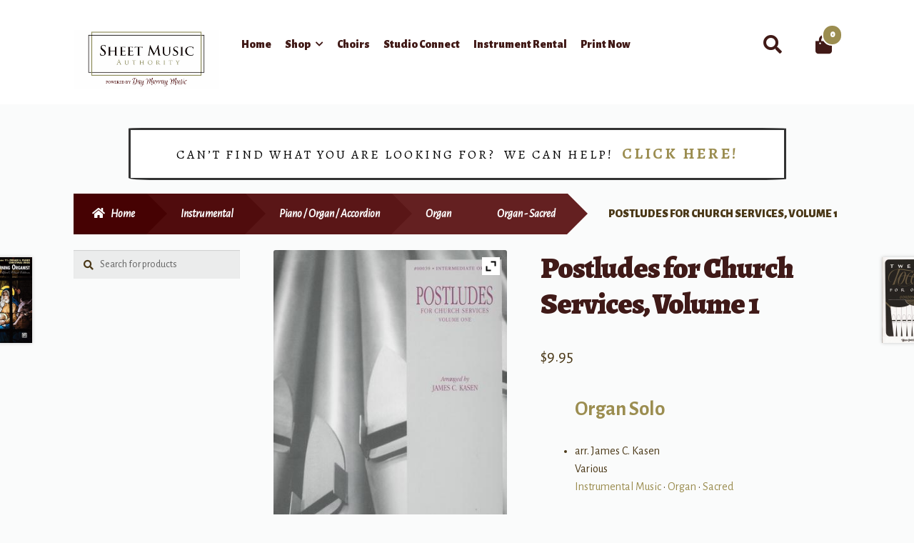

--- FILE ---
content_type: text/html; charset=UTF-8
request_url: https://www.sheetmusicauthority.com/product/postludes-for-church-services-volume-1-organ/
body_size: 27120
content:
<!doctype html>
<html lang="en-US">
<head>
<meta charset="UTF-8">
<meta name="viewport" content="width=device-width, initial-scale=1">
<link rel="profile" href="http://gmpg.org/xfn/11">
<link rel="pingback" href="https://www.sheetmusicauthority.com/xmlrpc.php">

				<script>document.documentElement.className = document.documentElement.className + ' yes-js js_active js'</script>
				<meta name='robots' content='index, follow, max-image-preview:large, max-snippet:-1, max-video-preview:-1' />

	<!-- This site is optimized with the Yoast SEO plugin v19.14 - https://yoast.com/wordpress/plugins/seo/ -->
	<title>Postludes for Church Services, Volume 1 - Sheet Music Authority</title>
	<link rel="canonical" href="https://www.sheetmusicauthority.com/product/postludes-for-church-services-volume-1-organ/" />
	<meta property="og:locale" content="en_US" />
	<meta property="og:type" content="article" />
	<meta property="og:title" content="Postludes for Church Services, Volume 1 - Sheet Music Authority" />
	<meta property="og:description" content="Organ Soloarr. James C. Kasen VariousInstrumental Music &#8226; Organ &#8226; SacredLevel / Grade: IntermediateAccompaniment: Solo, UnaccompaniedFormat: Musicbook/SongbookCatalog #: 00039Publisher: Sonos Music Resources IncorpPublisher: Jackman MusicPrices and availability subject to change without notice.Images may differ from the actual product." />
	<meta property="og:url" content="https://www.sheetmusicauthority.com/product/postludes-for-church-services-volume-1-organ/" />
	<meta property="og:site_name" content="Sheet Music Authority" />
	<meta property="article:modified_time" content="2025-10-21T05:19:17+00:00" />
	<meta property="og:image" content="https://www.sheetmusicauthority.com/wp-content/uploads/product_images/product-95494-1653506576-1001019.jpg" />
	<meta property="og:image:width" content="370" />
	<meta property="og:image:height" content="512" />
	<meta property="og:image:type" content="image/jpeg" />
	<meta name="twitter:card" content="summary_large_image" />
	<script type="application/ld+json" class="yoast-schema-graph">{"@context":"https://schema.org","@graph":[{"@type":"WebPage","@id":"https://www.sheetmusicauthority.com/product/postludes-for-church-services-volume-1-organ/","url":"https://www.sheetmusicauthority.com/product/postludes-for-church-services-volume-1-organ/","name":"Postludes for Church Services, Volume 1 - Sheet Music Authority","isPartOf":{"@id":"https://www.sheetmusicauthority.com/#website"},"primaryImageOfPage":{"@id":"https://www.sheetmusicauthority.com/product/postludes-for-church-services-volume-1-organ/#primaryimage"},"image":{"@id":"https://www.sheetmusicauthority.com/product/postludes-for-church-services-volume-1-organ/#primaryimage"},"thumbnailUrl":"https://www.sheetmusicauthority.com/wp-content/uploads/product_images/product-95494-1653506576-1001019.jpg","datePublished":"2020-09-20T08:37:04+00:00","dateModified":"2025-10-21T05:19:17+00:00","breadcrumb":{"@id":"https://www.sheetmusicauthority.com/product/postludes-for-church-services-volume-1-organ/#breadcrumb"},"inLanguage":"en-US","potentialAction":[{"@type":"ReadAction","target":["https://www.sheetmusicauthority.com/product/postludes-for-church-services-volume-1-organ/"]}]},{"@type":"ImageObject","inLanguage":"en-US","@id":"https://www.sheetmusicauthority.com/product/postludes-for-church-services-volume-1-organ/#primaryimage","url":"https://www.sheetmusicauthority.com/wp-content/uploads/product_images/product-95494-1653506576-1001019.jpg","contentUrl":"https://www.sheetmusicauthority.com/wp-content/uploads/product_images/product-95494-1653506576-1001019.jpg","width":370,"height":512,"caption":"{\"FileName\":\"product-95494-1653506576-1001019.jpg\",\"FileDateTime\":1653506576,\"FileSize\":15087,\"FileType\":2,\"MimeType\":\"image/jpeg\",\"SectionsFound\":\"\",\"COMPUTED\":{\"html\":\"width=\"370\" height=\"512\"\",\"Height\":512,\"Width\":370,\"IsColor\":1}}"},{"@type":"BreadcrumbList","@id":"https://www.sheetmusicauthority.com/product/postludes-for-church-services-volume-1-organ/#breadcrumb","itemListElement":[{"@type":"ListItem","position":1,"name":"Home","item":"https://www.sheetmusicauthority.com/"},{"@type":"ListItem","position":2,"name":"Shop","item":"https://www.sheetmusicauthority.com/shop/"},{"@type":"ListItem","position":3,"name":"Postludes for Church Services, Volume 1"}]},{"@type":"WebSite","@id":"https://www.sheetmusicauthority.com/#website","url":"https://www.sheetmusicauthority.com/","name":"Sheet Music Authority","description":"by Day Murray Music!","publisher":{"@id":"https://www.sheetmusicauthority.com/#organization"},"potentialAction":[{"@type":"SearchAction","target":{"@type":"EntryPoint","urlTemplate":"https://www.sheetmusicauthority.com/?s={search_term_string}"},"query-input":"required name=search_term_string"}],"inLanguage":"en-US"},{"@type":"Organization","@id":"https://www.sheetmusicauthority.com/#organization","name":"SheetMusicAuthority","url":"https://www.sheetmusicauthority.com/","logo":{"@type":"ImageObject","inLanguage":"en-US","@id":"https://www.sheetmusicauthority.com/#/schema/logo/image/","url":"https://www.sheetmusicauthority.com/wp-content/uploads/2019/02/sheetmusic-logo.jpg","contentUrl":"https://www.sheetmusicauthority.com/wp-content/uploads/2019/02/sheetmusic-logo.jpg","width":741,"height":204,"caption":"SheetMusicAuthority"},"image":{"@id":"https://www.sheetmusicauthority.com/#/schema/logo/image/"}}]}</script>
	<!-- / Yoast SEO plugin. -->


<link rel='dns-prefetch' href='//www.sheetmusicauthority.com' />
<link rel='dns-prefetch' href='//fonts.googleapis.com' />
<link rel='dns-prefetch' href='//s.w.org' />
<link rel="alternate" type="application/rss+xml" title="Sheet Music Authority &raquo; Feed" href="https://www.sheetmusicauthority.com/feed/" />
<link rel="alternate" type="application/rss+xml" title="Sheet Music Authority &raquo; Comments Feed" href="https://www.sheetmusicauthority.com/comments/feed/" />
<link rel="alternate" type="application/rss+xml" title="Sheet Music Authority &raquo; Postludes for Church Services, Volume 1 Comments Feed" href="https://www.sheetmusicauthority.com/product/postludes-for-church-services-volume-1-organ/feed/" />
		<!-- This site uses the Google Analytics by ExactMetrics plugin v8.8.0 - Using Analytics tracking - https://www.exactmetrics.com/ -->
							<script src="//www.googletagmanager.com/gtag/js?id=G-EN7Y5412FH"  data-cfasync="false" data-wpfc-render="false" async></script>
			<script data-cfasync="false" data-wpfc-render="false">
				var em_version = '8.8.0';
				var em_track_user = true;
				var em_no_track_reason = '';
								var ExactMetricsDefaultLocations = {"page_location":"https:\/\/www.sheetmusicauthority.com\/product\/postludes-for-church-services-volume-1-organ\/"};
								if ( typeof ExactMetricsPrivacyGuardFilter === 'function' ) {
					var ExactMetricsLocations = (typeof ExactMetricsExcludeQuery === 'object') ? ExactMetricsPrivacyGuardFilter( ExactMetricsExcludeQuery ) : ExactMetricsPrivacyGuardFilter( ExactMetricsDefaultLocations );
				} else {
					var ExactMetricsLocations = (typeof ExactMetricsExcludeQuery === 'object') ? ExactMetricsExcludeQuery : ExactMetricsDefaultLocations;
				}

								var disableStrs = [
										'ga-disable-G-EN7Y5412FH',
									];

				/* Function to detect opted out users */
				function __gtagTrackerIsOptedOut() {
					for (var index = 0; index < disableStrs.length; index++) {
						if (document.cookie.indexOf(disableStrs[index] + '=true') > -1) {
							return true;
						}
					}

					return false;
				}

				/* Disable tracking if the opt-out cookie exists. */
				if (__gtagTrackerIsOptedOut()) {
					for (var index = 0; index < disableStrs.length; index++) {
						window[disableStrs[index]] = true;
					}
				}

				/* Opt-out function */
				function __gtagTrackerOptout() {
					for (var index = 0; index < disableStrs.length; index++) {
						document.cookie = disableStrs[index] + '=true; expires=Thu, 31 Dec 2099 23:59:59 UTC; path=/';
						window[disableStrs[index]] = true;
					}
				}

				if ('undefined' === typeof gaOptout) {
					function gaOptout() {
						__gtagTrackerOptout();
					}
				}
								window.dataLayer = window.dataLayer || [];

				window.ExactMetricsDualTracker = {
					helpers: {},
					trackers: {},
				};
				if (em_track_user) {
					function __gtagDataLayer() {
						dataLayer.push(arguments);
					}

					function __gtagTracker(type, name, parameters) {
						if (!parameters) {
							parameters = {};
						}

						if (parameters.send_to) {
							__gtagDataLayer.apply(null, arguments);
							return;
						}

						if (type === 'event') {
														parameters.send_to = exactmetrics_frontend.v4_id;
							var hookName = name;
							if (typeof parameters['event_category'] !== 'undefined') {
								hookName = parameters['event_category'] + ':' + name;
							}

							if (typeof ExactMetricsDualTracker.trackers[hookName] !== 'undefined') {
								ExactMetricsDualTracker.trackers[hookName](parameters);
							} else {
								__gtagDataLayer('event', name, parameters);
							}
							
						} else {
							__gtagDataLayer.apply(null, arguments);
						}
					}

					__gtagTracker('js', new Date());
					__gtagTracker('set', {
						'developer_id.dNDMyYj': true,
											});
					if ( ExactMetricsLocations.page_location ) {
						__gtagTracker('set', ExactMetricsLocations);
					}
										__gtagTracker('config', 'G-EN7Y5412FH', {"forceSSL":"true","link_attribution":"true"} );
										window.gtag = __gtagTracker;										(function () {
						/* https://developers.google.com/analytics/devguides/collection/analyticsjs/ */
						/* ga and __gaTracker compatibility shim. */
						var noopfn = function () {
							return null;
						};
						var newtracker = function () {
							return new Tracker();
						};
						var Tracker = function () {
							return null;
						};
						var p = Tracker.prototype;
						p.get = noopfn;
						p.set = noopfn;
						p.send = function () {
							var args = Array.prototype.slice.call(arguments);
							args.unshift('send');
							__gaTracker.apply(null, args);
						};
						var __gaTracker = function () {
							var len = arguments.length;
							if (len === 0) {
								return;
							}
							var f = arguments[len - 1];
							if (typeof f !== 'object' || f === null || typeof f.hitCallback !== 'function') {
								if ('send' === arguments[0]) {
									var hitConverted, hitObject = false, action;
									if ('event' === arguments[1]) {
										if ('undefined' !== typeof arguments[3]) {
											hitObject = {
												'eventAction': arguments[3],
												'eventCategory': arguments[2],
												'eventLabel': arguments[4],
												'value': arguments[5] ? arguments[5] : 1,
											}
										}
									}
									if ('pageview' === arguments[1]) {
										if ('undefined' !== typeof arguments[2]) {
											hitObject = {
												'eventAction': 'page_view',
												'page_path': arguments[2],
											}
										}
									}
									if (typeof arguments[2] === 'object') {
										hitObject = arguments[2];
									}
									if (typeof arguments[5] === 'object') {
										Object.assign(hitObject, arguments[5]);
									}
									if ('undefined' !== typeof arguments[1].hitType) {
										hitObject = arguments[1];
										if ('pageview' === hitObject.hitType) {
											hitObject.eventAction = 'page_view';
										}
									}
									if (hitObject) {
										action = 'timing' === arguments[1].hitType ? 'timing_complete' : hitObject.eventAction;
										hitConverted = mapArgs(hitObject);
										__gtagTracker('event', action, hitConverted);
									}
								}
								return;
							}

							function mapArgs(args) {
								var arg, hit = {};
								var gaMap = {
									'eventCategory': 'event_category',
									'eventAction': 'event_action',
									'eventLabel': 'event_label',
									'eventValue': 'event_value',
									'nonInteraction': 'non_interaction',
									'timingCategory': 'event_category',
									'timingVar': 'name',
									'timingValue': 'value',
									'timingLabel': 'event_label',
									'page': 'page_path',
									'location': 'page_location',
									'title': 'page_title',
									'referrer' : 'page_referrer',
								};
								for (arg in args) {
																		if (!(!args.hasOwnProperty(arg) || !gaMap.hasOwnProperty(arg))) {
										hit[gaMap[arg]] = args[arg];
									} else {
										hit[arg] = args[arg];
									}
								}
								return hit;
							}

							try {
								f.hitCallback();
							} catch (ex) {
							}
						};
						__gaTracker.create = newtracker;
						__gaTracker.getByName = newtracker;
						__gaTracker.getAll = function () {
							return [];
						};
						__gaTracker.remove = noopfn;
						__gaTracker.loaded = true;
						window['__gaTracker'] = __gaTracker;
					})();
									} else {
										console.log("");
					(function () {
						function __gtagTracker() {
							return null;
						}

						window['__gtagTracker'] = __gtagTracker;
						window['gtag'] = __gtagTracker;
					})();
									}
			</script>
			
							<!-- / Google Analytics by ExactMetrics -->
		<script>
window._wpemojiSettings = {"baseUrl":"https:\/\/s.w.org\/images\/core\/emoji\/14.0.0\/72x72\/","ext":".png","svgUrl":"https:\/\/s.w.org\/images\/core\/emoji\/14.0.0\/svg\/","svgExt":".svg","source":{"concatemoji":"https:\/\/www.sheetmusicauthority.com\/wp-includes\/js\/wp-emoji-release.min.js?ver=6.0.1"}};
/*! This file is auto-generated */
!function(e,a,t){var n,r,o,i=a.createElement("canvas"),p=i.getContext&&i.getContext("2d");function s(e,t){var a=String.fromCharCode,e=(p.clearRect(0,0,i.width,i.height),p.fillText(a.apply(this,e),0,0),i.toDataURL());return p.clearRect(0,0,i.width,i.height),p.fillText(a.apply(this,t),0,0),e===i.toDataURL()}function c(e){var t=a.createElement("script");t.src=e,t.defer=t.type="text/javascript",a.getElementsByTagName("head")[0].appendChild(t)}for(o=Array("flag","emoji"),t.supports={everything:!0,everythingExceptFlag:!0},r=0;r<o.length;r++)t.supports[o[r]]=function(e){if(!p||!p.fillText)return!1;switch(p.textBaseline="top",p.font="600 32px Arial",e){case"flag":return s([127987,65039,8205,9895,65039],[127987,65039,8203,9895,65039])?!1:!s([55356,56826,55356,56819],[55356,56826,8203,55356,56819])&&!s([55356,57332,56128,56423,56128,56418,56128,56421,56128,56430,56128,56423,56128,56447],[55356,57332,8203,56128,56423,8203,56128,56418,8203,56128,56421,8203,56128,56430,8203,56128,56423,8203,56128,56447]);case"emoji":return!s([129777,127995,8205,129778,127999],[129777,127995,8203,129778,127999])}return!1}(o[r]),t.supports.everything=t.supports.everything&&t.supports[o[r]],"flag"!==o[r]&&(t.supports.everythingExceptFlag=t.supports.everythingExceptFlag&&t.supports[o[r]]);t.supports.everythingExceptFlag=t.supports.everythingExceptFlag&&!t.supports.flag,t.DOMReady=!1,t.readyCallback=function(){t.DOMReady=!0},t.supports.everything||(n=function(){t.readyCallback()},a.addEventListener?(a.addEventListener("DOMContentLoaded",n,!1),e.addEventListener("load",n,!1)):(e.attachEvent("onload",n),a.attachEvent("onreadystatechange",function(){"complete"===a.readyState&&t.readyCallback()})),(e=t.source||{}).concatemoji?c(e.concatemoji):e.wpemoji&&e.twemoji&&(c(e.twemoji),c(e.wpemoji)))}(window,document,window._wpemojiSettings);
</script>
<style>
img.wp-smiley,
img.emoji {
	display: inline !important;
	border: none !important;
	box-shadow: none !important;
	height: 1em !important;
	width: 1em !important;
	margin: 0 0.07em !important;
	vertical-align: -0.1em !important;
	background: none !important;
	padding: 0 !important;
}
</style>
	<link rel='stylesheet' id='font-awesome-css'  href='https://www.sheetmusicauthority.com/wp-content/plugins/cart-products-suggestions-for-woocommerce/berocket/assets/css/font-awesome.min.css?ver=6.0.1' media='all' />
<style id='font-awesome-inline-css'>
[data-font="FontAwesome"]:before {font-family: 'FontAwesome' !important;content: attr(data-icon) !important;speak: none !important;font-weight: normal !important;font-variant: normal !important;text-transform: none !important;line-height: 1 !important;font-style: normal !important;-webkit-font-smoothing: antialiased !important;-moz-osx-font-smoothing: grayscale !important;}
</style>
<link rel='stylesheet' id='berocket_cart_suggestion_style-css'  href='https://www.sheetmusicauthority.com/wp-content/plugins/cart-products-suggestions-for-woocommerce/css/frontend.css?ver=3.6.2.2' media='all' />
<link rel='stylesheet' id='berocket_cart_suggestion_slider-css'  href='https://www.sheetmusicauthority.com/wp-content/plugins/cart-products-suggestions-for-woocommerce/css/unslider.css?ver=6.0.1' media='all' />
<link rel='stylesheet' id='wp-block-library-css'  href='https://www.sheetmusicauthority.com/wp-includes/css/dist/block-library/style.min.css?ver=6.0.1' media='all' />
<style id='wp-block-library-theme-inline-css'>
.wp-block-audio figcaption{color:#555;font-size:13px;text-align:center}.is-dark-theme .wp-block-audio figcaption{color:hsla(0,0%,100%,.65)}.wp-block-code{border:1px solid #ccc;border-radius:4px;font-family:Menlo,Consolas,monaco,monospace;padding:.8em 1em}.wp-block-embed figcaption{color:#555;font-size:13px;text-align:center}.is-dark-theme .wp-block-embed figcaption{color:hsla(0,0%,100%,.65)}.blocks-gallery-caption{color:#555;font-size:13px;text-align:center}.is-dark-theme .blocks-gallery-caption{color:hsla(0,0%,100%,.65)}.wp-block-image figcaption{color:#555;font-size:13px;text-align:center}.is-dark-theme .wp-block-image figcaption{color:hsla(0,0%,100%,.65)}.wp-block-pullquote{border-top:4px solid;border-bottom:4px solid;margin-bottom:1.75em;color:currentColor}.wp-block-pullquote__citation,.wp-block-pullquote cite,.wp-block-pullquote footer{color:currentColor;text-transform:uppercase;font-size:.8125em;font-style:normal}.wp-block-quote{border-left:.25em solid;margin:0 0 1.75em;padding-left:1em}.wp-block-quote cite,.wp-block-quote footer{color:currentColor;font-size:.8125em;position:relative;font-style:normal}.wp-block-quote.has-text-align-right{border-left:none;border-right:.25em solid;padding-left:0;padding-right:1em}.wp-block-quote.has-text-align-center{border:none;padding-left:0}.wp-block-quote.is-large,.wp-block-quote.is-style-large,.wp-block-quote.is-style-plain{border:none}.wp-block-search .wp-block-search__label{font-weight:700}:where(.wp-block-group.has-background){padding:1.25em 2.375em}.wp-block-separator.has-css-opacity{opacity:.4}.wp-block-separator{border:none;border-bottom:2px solid;margin-left:auto;margin-right:auto}.wp-block-separator.has-alpha-channel-opacity{opacity:1}.wp-block-separator:not(.is-style-wide):not(.is-style-dots){width:100px}.wp-block-separator.has-background:not(.is-style-dots){border-bottom:none;height:1px}.wp-block-separator.has-background:not(.is-style-wide):not(.is-style-dots){height:2px}.wp-block-table thead{border-bottom:3px solid}.wp-block-table tfoot{border-top:3px solid}.wp-block-table td,.wp-block-table th{padding:.5em;border:1px solid;word-break:normal}.wp-block-table figcaption{color:#555;font-size:13px;text-align:center}.is-dark-theme .wp-block-table figcaption{color:hsla(0,0%,100%,.65)}.wp-block-video figcaption{color:#555;font-size:13px;text-align:center}.is-dark-theme .wp-block-video figcaption{color:hsla(0,0%,100%,.65)}.wp-block-template-part.has-background{padding:1.25em 2.375em;margin-top:0;margin-bottom:0}
</style>
<link rel='stylesheet' id='wc-blocks-vendors-style-css'  href='https://www.sheetmusicauthority.com/wp-content/plugins/woocommerce/packages/woocommerce-blocks/build/wc-blocks-vendors-style.css?ver=7.8.3' media='all' />
<link rel='stylesheet' id='wc-blocks-style-css'  href='https://www.sheetmusicauthority.com/wp-content/plugins/woocommerce/packages/woocommerce-blocks/build/wc-blocks-style.css?ver=7.8.3' media='all' />
<link rel='stylesheet' id='jquery-selectBox-css'  href='https://www.sheetmusicauthority.com/wp-content/plugins/yith-woocommerce-wishlist/assets/css/jquery.selectBox.css?ver=1.2.0' media='all' />
<link rel='stylesheet' id='yith-wcwl-font-awesome-css'  href='https://www.sheetmusicauthority.com/wp-content/plugins/yith-woocommerce-wishlist/assets/css/font-awesome.css?ver=4.7.0' media='all' />
<link rel='stylesheet' id='woocommerce_prettyPhoto_css-css'  href='//www.sheetmusicauthority.com/wp-content/plugins/woocommerce/assets/css/prettyPhoto.css?ver=3.1.6' media='all' />
<link rel='stylesheet' id='yith-wcwl-main-css'  href='https://www.sheetmusicauthority.com/wp-content/plugins/yith-woocommerce-wishlist/assets/css/style.css?ver=3.20.0' media='all' />
<style id='yith-wcwl-main-inline-css'>
.yith-wcwl-share li a{color: #FFFFFF;}.yith-wcwl-share li a:hover{color: #FFFFFF;}.yith-wcwl-share a.facebook{background: #39599E; background-color: #39599E;}.yith-wcwl-share a.facebook:hover{background: #595A5A; background-color: #595A5A;}.yith-wcwl-share a.twitter{background: #45AFE2; background-color: #45AFE2;}.yith-wcwl-share a.twitter:hover{background: #595A5A; background-color: #595A5A;}.yith-wcwl-share a.pinterest{background: #AB2E31; background-color: #AB2E31;}.yith-wcwl-share a.pinterest:hover{background: #595A5A; background-color: #595A5A;}.yith-wcwl-share a.email{background: #FBB102; background-color: #FBB102;}.yith-wcwl-share a.email:hover{background: #595A5A; background-color: #595A5A;}.yith-wcwl-share a.whatsapp{background: #00A901; background-color: #00A901;}.yith-wcwl-share a.whatsapp:hover{background: #595A5A; background-color: #595A5A;}
</style>
<link rel='stylesheet' id='storefront-gutenberg-blocks-css'  href='https://www.sheetmusicauthority.com/wp-content/themes/storefront/assets/css/base/gutenberg-blocks.css?ver=4.1.0' media='all' />
<style id='storefront-gutenberg-blocks-inline-css'>

				.wp-block-button__link:not(.has-text-color) {
					color: #ffffff;
				}

				.wp-block-button__link:not(.has-text-color):hover,
				.wp-block-button__link:not(.has-text-color):focus,
				.wp-block-button__link:not(.has-text-color):active {
					color: #ffffff;
				}

				.wp-block-button__link:not(.has-background) {
					background-color: #9b8d50;
				}

				.wp-block-button__link:not(.has-background):hover,
				.wp-block-button__link:not(.has-background):focus,
				.wp-block-button__link:not(.has-background):active {
					border-color: #827437;
					background-color: #827437;
				}

				.wp-block-quote footer,
				.wp-block-quote cite,
				.wp-block-quote__citation {
					color: #4B3918;
				}

				.wp-block-pullquote cite,
				.wp-block-pullquote footer,
				.wp-block-pullquote__citation {
					color: #4B3918;
				}

				.wp-block-image figcaption {
					color: #4B3918;
				}

				.wp-block-separator.is-style-dots::before {
					color: #401A18;
				}

				.wp-block-file a.wp-block-file__button {
					color: #ffffff;
					background-color: #9b8d50;
					border-color: #9b8d50;
				}

				.wp-block-file a.wp-block-file__button:hover,
				.wp-block-file a.wp-block-file__button:focus,
				.wp-block-file a.wp-block-file__button:active {
					color: #ffffff;
					background-color: #827437;
				}

				.wp-block-code,
				.wp-block-preformatted pre {
					color: #4B3918;
				}

				.wp-block-table:not( .has-background ):not( .is-style-stripes ) tbody tr:nth-child(2n) td {
					background-color: #f8f9f9;
				}

				.wp-block-cover .wp-block-cover__inner-container h1:not(.has-text-color),
				.wp-block-cover .wp-block-cover__inner-container h2:not(.has-text-color),
				.wp-block-cover .wp-block-cover__inner-container h3:not(.has-text-color),
				.wp-block-cover .wp-block-cover__inner-container h4:not(.has-text-color),
				.wp-block-cover .wp-block-cover__inner-container h5:not(.has-text-color),
				.wp-block-cover .wp-block-cover__inner-container h6:not(.has-text-color) {
					color: #ffffff;
				}

				.wc-block-components-price-slider__range-input-progress,
				.rtl .wc-block-components-price-slider__range-input-progress {
					--range-color: #9b8d50;
				}

				/* Target only IE11 */
				@media all and (-ms-high-contrast: none), (-ms-high-contrast: active) {
					.wc-block-components-price-slider__range-input-progress {
						background: #9b8d50;
					}
				}

				.wc-block-components-button:not(.is-link) {
					background-color: #460203;
					color: #ffffff;
				}

				.wc-block-components-button:not(.is-link):hover,
				.wc-block-components-button:not(.is-link):focus,
				.wc-block-components-button:not(.is-link):active {
					background-color: #2d0000;
					color: #ffffff;
				}

				.wc-block-components-button:not(.is-link):disabled {
					background-color: #460203;
					color: #ffffff;
				}

				.wc-block-cart__submit-container {
					background-color: #fafbfb;
				}

				.wc-block-cart__submit-container::before {
					color: rgba(215,216,216,0.5);
				}

				.wc-block-components-order-summary-item__quantity {
					background-color: #fafbfb;
					border-color: #4B3918;
					box-shadow: 0 0 0 2px #fafbfb;
					color: #4B3918;
				}
			
</style>
<style id='global-styles-inline-css'>
body{--wp--preset--color--black: #000000;--wp--preset--color--cyan-bluish-gray: #abb8c3;--wp--preset--color--white: #ffffff;--wp--preset--color--pale-pink: #f78da7;--wp--preset--color--vivid-red: #cf2e2e;--wp--preset--color--luminous-vivid-orange: #ff6900;--wp--preset--color--luminous-vivid-amber: #fcb900;--wp--preset--color--light-green-cyan: #7bdcb5;--wp--preset--color--vivid-green-cyan: #00d084;--wp--preset--color--pale-cyan-blue: #8ed1fc;--wp--preset--color--vivid-cyan-blue: #0693e3;--wp--preset--color--vivid-purple: #9b51e0;--wp--preset--gradient--vivid-cyan-blue-to-vivid-purple: linear-gradient(135deg,rgba(6,147,227,1) 0%,rgb(155,81,224) 100%);--wp--preset--gradient--light-green-cyan-to-vivid-green-cyan: linear-gradient(135deg,rgb(122,220,180) 0%,rgb(0,208,130) 100%);--wp--preset--gradient--luminous-vivid-amber-to-luminous-vivid-orange: linear-gradient(135deg,rgba(252,185,0,1) 0%,rgba(255,105,0,1) 100%);--wp--preset--gradient--luminous-vivid-orange-to-vivid-red: linear-gradient(135deg,rgba(255,105,0,1) 0%,rgb(207,46,46) 100%);--wp--preset--gradient--very-light-gray-to-cyan-bluish-gray: linear-gradient(135deg,rgb(238,238,238) 0%,rgb(169,184,195) 100%);--wp--preset--gradient--cool-to-warm-spectrum: linear-gradient(135deg,rgb(74,234,220) 0%,rgb(151,120,209) 20%,rgb(207,42,186) 40%,rgb(238,44,130) 60%,rgb(251,105,98) 80%,rgb(254,248,76) 100%);--wp--preset--gradient--blush-light-purple: linear-gradient(135deg,rgb(255,206,236) 0%,rgb(152,150,240) 100%);--wp--preset--gradient--blush-bordeaux: linear-gradient(135deg,rgb(254,205,165) 0%,rgb(254,45,45) 50%,rgb(107,0,62) 100%);--wp--preset--gradient--luminous-dusk: linear-gradient(135deg,rgb(255,203,112) 0%,rgb(199,81,192) 50%,rgb(65,88,208) 100%);--wp--preset--gradient--pale-ocean: linear-gradient(135deg,rgb(255,245,203) 0%,rgb(182,227,212) 50%,rgb(51,167,181) 100%);--wp--preset--gradient--electric-grass: linear-gradient(135deg,rgb(202,248,128) 0%,rgb(113,206,126) 100%);--wp--preset--gradient--midnight: linear-gradient(135deg,rgb(2,3,129) 0%,rgb(40,116,252) 100%);--wp--preset--duotone--dark-grayscale: url('#wp-duotone-dark-grayscale');--wp--preset--duotone--grayscale: url('#wp-duotone-grayscale');--wp--preset--duotone--purple-yellow: url('#wp-duotone-purple-yellow');--wp--preset--duotone--blue-red: url('#wp-duotone-blue-red');--wp--preset--duotone--midnight: url('#wp-duotone-midnight');--wp--preset--duotone--magenta-yellow: url('#wp-duotone-magenta-yellow');--wp--preset--duotone--purple-green: url('#wp-duotone-purple-green');--wp--preset--duotone--blue-orange: url('#wp-duotone-blue-orange');--wp--preset--font-size--small: 14px;--wp--preset--font-size--medium: 23px;--wp--preset--font-size--large: 26px;--wp--preset--font-size--x-large: 42px;--wp--preset--font-size--normal: 16px;--wp--preset--font-size--huge: 37px;}.has-black-color{color: var(--wp--preset--color--black) !important;}.has-cyan-bluish-gray-color{color: var(--wp--preset--color--cyan-bluish-gray) !important;}.has-white-color{color: var(--wp--preset--color--white) !important;}.has-pale-pink-color{color: var(--wp--preset--color--pale-pink) !important;}.has-vivid-red-color{color: var(--wp--preset--color--vivid-red) !important;}.has-luminous-vivid-orange-color{color: var(--wp--preset--color--luminous-vivid-orange) !important;}.has-luminous-vivid-amber-color{color: var(--wp--preset--color--luminous-vivid-amber) !important;}.has-light-green-cyan-color{color: var(--wp--preset--color--light-green-cyan) !important;}.has-vivid-green-cyan-color{color: var(--wp--preset--color--vivid-green-cyan) !important;}.has-pale-cyan-blue-color{color: var(--wp--preset--color--pale-cyan-blue) !important;}.has-vivid-cyan-blue-color{color: var(--wp--preset--color--vivid-cyan-blue) !important;}.has-vivid-purple-color{color: var(--wp--preset--color--vivid-purple) !important;}.has-black-background-color{background-color: var(--wp--preset--color--black) !important;}.has-cyan-bluish-gray-background-color{background-color: var(--wp--preset--color--cyan-bluish-gray) !important;}.has-white-background-color{background-color: var(--wp--preset--color--white) !important;}.has-pale-pink-background-color{background-color: var(--wp--preset--color--pale-pink) !important;}.has-vivid-red-background-color{background-color: var(--wp--preset--color--vivid-red) !important;}.has-luminous-vivid-orange-background-color{background-color: var(--wp--preset--color--luminous-vivid-orange) !important;}.has-luminous-vivid-amber-background-color{background-color: var(--wp--preset--color--luminous-vivid-amber) !important;}.has-light-green-cyan-background-color{background-color: var(--wp--preset--color--light-green-cyan) !important;}.has-vivid-green-cyan-background-color{background-color: var(--wp--preset--color--vivid-green-cyan) !important;}.has-pale-cyan-blue-background-color{background-color: var(--wp--preset--color--pale-cyan-blue) !important;}.has-vivid-cyan-blue-background-color{background-color: var(--wp--preset--color--vivid-cyan-blue) !important;}.has-vivid-purple-background-color{background-color: var(--wp--preset--color--vivid-purple) !important;}.has-black-border-color{border-color: var(--wp--preset--color--black) !important;}.has-cyan-bluish-gray-border-color{border-color: var(--wp--preset--color--cyan-bluish-gray) !important;}.has-white-border-color{border-color: var(--wp--preset--color--white) !important;}.has-pale-pink-border-color{border-color: var(--wp--preset--color--pale-pink) !important;}.has-vivid-red-border-color{border-color: var(--wp--preset--color--vivid-red) !important;}.has-luminous-vivid-orange-border-color{border-color: var(--wp--preset--color--luminous-vivid-orange) !important;}.has-luminous-vivid-amber-border-color{border-color: var(--wp--preset--color--luminous-vivid-amber) !important;}.has-light-green-cyan-border-color{border-color: var(--wp--preset--color--light-green-cyan) !important;}.has-vivid-green-cyan-border-color{border-color: var(--wp--preset--color--vivid-green-cyan) !important;}.has-pale-cyan-blue-border-color{border-color: var(--wp--preset--color--pale-cyan-blue) !important;}.has-vivid-cyan-blue-border-color{border-color: var(--wp--preset--color--vivid-cyan-blue) !important;}.has-vivid-purple-border-color{border-color: var(--wp--preset--color--vivid-purple) !important;}.has-vivid-cyan-blue-to-vivid-purple-gradient-background{background: var(--wp--preset--gradient--vivid-cyan-blue-to-vivid-purple) !important;}.has-light-green-cyan-to-vivid-green-cyan-gradient-background{background: var(--wp--preset--gradient--light-green-cyan-to-vivid-green-cyan) !important;}.has-luminous-vivid-amber-to-luminous-vivid-orange-gradient-background{background: var(--wp--preset--gradient--luminous-vivid-amber-to-luminous-vivid-orange) !important;}.has-luminous-vivid-orange-to-vivid-red-gradient-background{background: var(--wp--preset--gradient--luminous-vivid-orange-to-vivid-red) !important;}.has-very-light-gray-to-cyan-bluish-gray-gradient-background{background: var(--wp--preset--gradient--very-light-gray-to-cyan-bluish-gray) !important;}.has-cool-to-warm-spectrum-gradient-background{background: var(--wp--preset--gradient--cool-to-warm-spectrum) !important;}.has-blush-light-purple-gradient-background{background: var(--wp--preset--gradient--blush-light-purple) !important;}.has-blush-bordeaux-gradient-background{background: var(--wp--preset--gradient--blush-bordeaux) !important;}.has-luminous-dusk-gradient-background{background: var(--wp--preset--gradient--luminous-dusk) !important;}.has-pale-ocean-gradient-background{background: var(--wp--preset--gradient--pale-ocean) !important;}.has-electric-grass-gradient-background{background: var(--wp--preset--gradient--electric-grass) !important;}.has-midnight-gradient-background{background: var(--wp--preset--gradient--midnight) !important;}.has-small-font-size{font-size: var(--wp--preset--font-size--small) !important;}.has-medium-font-size{font-size: var(--wp--preset--font-size--medium) !important;}.has-large-font-size{font-size: var(--wp--preset--font-size--large) !important;}.has-x-large-font-size{font-size: var(--wp--preset--font-size--x-large) !important;}
</style>
<link rel='stylesheet' id='contact-form-7-css'  href='https://www.sheetmusicauthority.com/wp-content/plugins/contact-form-7/includes/css/styles.css?ver=5.7.4' media='all' />
<style id='contact-form-7-inline-css'>
.wpcf7 .wpcf7-recaptcha iframe {margin-bottom: 0;}.wpcf7 .wpcf7-recaptcha[data-align="center"] > div {margin: 0 auto;}.wpcf7 .wpcf7-recaptcha[data-align="right"] > div {margin: 0 0 0 auto;}
</style>
<link rel='stylesheet' id='simple-banner-style-css'  href='https://www.sheetmusicauthority.com/wp-content/plugins/simple-banner/simple-banner.css?ver=3.2.0' media='all' />
<link rel='stylesheet' id='woo-extra-cost-css'  href='https://www.sheetmusicauthority.com/wp-content/plugins/woo-extra-cost/public/css/woo-extra-cost-public.css?ver=1.0.0' media='all' />
<link rel='stylesheet' id='photoswipe-css'  href='https://www.sheetmusicauthority.com/wp-content/plugins/woocommerce/assets/css/photoswipe/photoswipe.min.css?ver=6.7.0' media='all' />
<link rel='stylesheet' id='photoswipe-default-skin-css'  href='https://www.sheetmusicauthority.com/wp-content/plugins/woocommerce/assets/css/photoswipe/default-skin/default-skin.min.css?ver=6.7.0' media='all' />
<style id='woocommerce-inline-inline-css'>
.woocommerce form .form-row .required { visibility: visible; }
</style>
<link rel='stylesheet' id='woocommerce-product-attachment-css'  href='https://www.sheetmusicauthority.com/wp-content/plugins/woo-product-attachment/public/css/woocommerce-product-attachment-public.css?ver=2.1.6' media='all' />
<link rel='stylesheet' id='yith_wcbm_badge_style-css'  href='https://www.sheetmusicauthority.com/wp-content/plugins/yith-woocommerce-badges-management/assets/css/frontend.css?ver=2.12.0' media='all' />
<link rel='stylesheet' id='yith-gfont-open-sans-css'  href='https://www.sheetmusicauthority.com/wp-content/plugins/yith-woocommerce-badges-management/assets/fonts/open-sans/style.css?ver=2.12.0' media='all' />
<link rel='stylesheet' id='yith-wcwl-theme-css'  href='https://www.sheetmusicauthority.com/wp-content/plugins/yith-woocommerce-wishlist/assets/css/themes/storefront.css?ver=3.20.0' media='all' />
<link rel='stylesheet' id='storefront-style-css'  href='https://www.sheetmusicauthority.com/wp-content/themes/storefront/style.css?ver=4.1.0' media='all' />
<style id='storefront-style-inline-css'>

			.main-navigation ul li a,
			.site-title a,
			ul.menu li a,
			.site-branding h1 a,
			button.menu-toggle,
			button.menu-toggle:hover,
			.handheld-navigation .dropdown-toggle {
				color: #411A17;
			}

			button.menu-toggle,
			button.menu-toggle:hover {
				border-color: #411A17;
			}

			.main-navigation ul li a:hover,
			.main-navigation ul li:hover > a,
			.site-title a:hover,
			.site-header ul.menu li.current-menu-item > a {
				color: #825b58;
			}

			table:not( .has-background ) th {
				background-color: #f3f4f4;
			}

			table:not( .has-background ) tbody td {
				background-color: #f8f9f9;
			}

			table:not( .has-background ) tbody tr:nth-child(2n) td,
			fieldset,
			fieldset legend {
				background-color: #f6f7f7;
			}

			.site-header,
			.secondary-navigation ul ul,
			.main-navigation ul.menu > li.menu-item-has-children:after,
			.secondary-navigation ul.menu ul,
			.storefront-handheld-footer-bar,
			.storefront-handheld-footer-bar ul li > a,
			.storefront-handheld-footer-bar ul li.search .site-search,
			button.menu-toggle,
			button.menu-toggle:hover {
				background-color: #FFFFFF;
			}

			p.site-description,
			.site-header,
			.storefront-handheld-footer-bar {
				color: #666666;
			}

			button.menu-toggle:after,
			button.menu-toggle:before,
			button.menu-toggle span:before {
				background-color: #411A17;
			}

			h1, h2, h3, h4, h5, h6, .wc-block-grid__product-title {
				color: #401A18;
			}

			.widget h1 {
				border-bottom-color: #401A18;
			}

			body,
			.secondary-navigation a {
				color: #4B3918;
			}

			.widget-area .widget a,
			.hentry .entry-header .posted-on a,
			.hentry .entry-header .post-author a,
			.hentry .entry-header .post-comments a,
			.hentry .entry-header .byline a {
				color: #503e1d;
			}

			a {
				color: #9b8d50;
			}

			a:focus,
			button:focus,
			.button.alt:focus,
			input:focus,
			textarea:focus,
			input[type="button"]:focus,
			input[type="reset"]:focus,
			input[type="submit"]:focus,
			input[type="email"]:focus,
			input[type="tel"]:focus,
			input[type="url"]:focus,
			input[type="password"]:focus,
			input[type="search"]:focus {
				outline-color: #9b8d50;
			}

			button, input[type="button"], input[type="reset"], input[type="submit"], .button, .widget a.button {
				background-color: #9b8d50;
				border-color: #9b8d50;
				color: #ffffff;
			}

			button:hover, input[type="button"]:hover, input[type="reset"]:hover, input[type="submit"]:hover, .button:hover, .widget a.button:hover {
				background-color: #827437;
				border-color: #827437;
				color: #ffffff;
			}

			button.alt, input[type="button"].alt, input[type="reset"].alt, input[type="submit"].alt, .button.alt, .widget-area .widget a.button.alt {
				background-color: #460203;
				border-color: #460203;
				color: #ffffff;
			}

			button.alt:hover, input[type="button"].alt:hover, input[type="reset"].alt:hover, input[type="submit"].alt:hover, .button.alt:hover, .widget-area .widget a.button.alt:hover {
				background-color: #2d0000;
				border-color: #2d0000;
				color: #ffffff;
			}

			.pagination .page-numbers li .page-numbers.current {
				background-color: #e1e2e2;
				color: #412f0e;
			}

			#comments .comment-list .comment-content .comment-text {
				background-color: #f3f4f4;
			}

			.site-footer {
				background-color: #460203;
				color: #ffffff;
			}

			.site-footer a:not(.button):not(.components-button) {
				color: #ffffff;
			}

			.site-footer .storefront-handheld-footer-bar a:not(.button):not(.components-button) {
				color: #411A17;
			}

			.site-footer h1, .site-footer h2, .site-footer h3, .site-footer h4, .site-footer h5, .site-footer h6, .site-footer .widget .widget-title, .site-footer .widget .widgettitle {
				color: #9b8d50;
			}

			.page-template-template-homepage.has-post-thumbnail .type-page.has-post-thumbnail .entry-title {
				color: #ffffff;
			}

			.page-template-template-homepage.has-post-thumbnail .type-page.has-post-thumbnail .entry-content {
				color: #ffffff;
			}

			@media screen and ( min-width: 768px ) {
				.secondary-navigation ul.menu a:hover {
					color: #7f7f7f;
				}

				.secondary-navigation ul.menu a {
					color: #666666;
				}

				.main-navigation ul.menu ul.sub-menu,
				.main-navigation ul.nav-menu ul.children {
					background-color: #f0f0f0;
				}

				.site-header {
					border-bottom-color: #f0f0f0;
				}
			}
</style>
<link rel='stylesheet' id='storefront-icons-css'  href='https://www.sheetmusicauthority.com/wp-content/themes/storefront/assets/css/base/icons.css?ver=4.1.0' media='all' />
<link rel='stylesheet' id='storefront-fonts-css'  href='https://fonts.googleapis.com/css?family=Alegreya%3A400%2C400italic%2C700%2C900%7CAlegreya+Sans%3A400%2C400italic%2C700%2C900&#038;subset=latin%2Clatin-ext&#038;ver=4.1.0' media='all' />
<link rel='stylesheet' id='tawcvs-frontend-css'  href='https://www.sheetmusicauthority.com/wp-content/plugins/variation-swatches-for-woocommerce/assets/css/frontend.css?ver=2.2.5' media='all' />
<link rel='stylesheet' id='ywzm-prettyPhoto-css'  href='//www.sheetmusicauthority.com/wp-content/plugins/woocommerce/assets/css/prettyPhoto.css?ver=2.1.1' media='all' />
<style id='ywzm-prettyPhoto-inline-css'>

                    div.pp_woocommerce a.pp_contract, div.pp_woocommerce a.pp_expand{
                        content: unset !important;
                        background-color: white;
                        width: 25px;
                        height: 25px;
                        margin-top: 5px;
						margin-left: 5px;
                    }

                    div.pp_woocommerce a.pp_contract, div.pp_woocommerce a.pp_expand:hover{
                        background-color: white;
                    }
                     div.pp_woocommerce a.pp_contract, div.pp_woocommerce a.pp_contract:hover{
                        background-color: white;
                    }

                    a.pp_expand:before, a.pp_contract:before{
                    content: unset !important;
                    }

                     a.pp_expand .expand-button-hidden svg, a.pp_contract .expand-button-hidden svg{
                       width: 25px;
                       height: 25px;
                       padding: 5px;
					}

					.expand-button-hidden path{
                       fill: black;
					}

                    
</style>
<link rel='stylesheet' id='ywzm-magnifier-css'  href='https://www.sheetmusicauthority.com/wp-content/plugins/yith-woocommerce-zoom-magnifier/assets/css/yith_magnifier.css?ver=2.1.1' media='all' />
<link rel='stylesheet' id='ywzm_frontend-css'  href='https://www.sheetmusicauthority.com/wp-content/plugins/yith-woocommerce-zoom-magnifier/assets/css/frontend.css?ver=2.1.1' media='all' />
<style id='ywzm_frontend-inline-css'>

                    #slider-prev, #slider-next {
                        background-color:  #ffffff;
                        border: 2px solid #000000;
                        width:25px !important;
                        height:25px !important;
                    }

                    .yith_slider_arrow span{
                        width:25px !important;
                        height:25px !important;
                    }
                    
                    #slider-prev:hover, #slider-next:hover {
                        background-color:  #ffffff;
                        border: 2px solid #000000;
                    }
                    
                   .thumbnails.slider path:hover {
                        fill:#000000;
                    }
                    
                    .thumbnails.slider path {
                        fill:#000000;
                        width:25px !important;
                        height:25px !important;
                    }

                    .thumbnails.slider svg {
                       width: 22px;
                       height: 22px;
                    }

                    
                    div.pp_woocommerce a.yith_expand {
                     background-color: white;
                     width: 25px;
                     height: 25px;
                     top: 10px;
                     bottom: initial;
                     left: initial;
                     right: 10px;
                     border-radius: 0%;
                    }

                    .expand-button-hidden svg{
                       width: 25px;
                       height: 25px;
					}

					.expand-button-hidden path{
                       fill: black;
					}
                    
</style>
<link rel='stylesheet' id='yith_wcas_frontend-css'  href='https://www.sheetmusicauthority.com/wp-content/plugins/yith-woocommerce-ajax-search/assets/css/yith_wcas_ajax_search.css?ver=1.30.0' media='all' />
<link rel='stylesheet' id='storefront-woocommerce-style-css'  href='https://www.sheetmusicauthority.com/wp-content/themes/storefront/assets/css/woocommerce/woocommerce.css?ver=4.1.0' media='all' />
<style id='storefront-woocommerce-style-inline-css'>
@font-face {
				font-family: star;
				src: url(https://www.sheetmusicauthority.com/wp-content/plugins/woocommerce/assets/fonts/star.eot);
				src:
					url(https://www.sheetmusicauthority.com/wp-content/plugins/woocommerce/assets/fonts/star.eot?#iefix) format("embedded-opentype"),
					url(https://www.sheetmusicauthority.com/wp-content/plugins/woocommerce/assets/fonts/star.woff) format("woff"),
					url(https://www.sheetmusicauthority.com/wp-content/plugins/woocommerce/assets/fonts/star.ttf) format("truetype"),
					url(https://www.sheetmusicauthority.com/wp-content/plugins/woocommerce/assets/fonts/star.svg#star) format("svg");
				font-weight: 400;
				font-style: normal;
			}
			@font-face {
				font-family: WooCommerce;
				src: url(https://www.sheetmusicauthority.com/wp-content/plugins/woocommerce/assets/fonts/WooCommerce.eot);
				src:
					url(https://www.sheetmusicauthority.com/wp-content/plugins/woocommerce/assets/fonts/WooCommerce.eot?#iefix) format("embedded-opentype"),
					url(https://www.sheetmusicauthority.com/wp-content/plugins/woocommerce/assets/fonts/WooCommerce.woff) format("woff"),
					url(https://www.sheetmusicauthority.com/wp-content/plugins/woocommerce/assets/fonts/WooCommerce.ttf) format("truetype"),
					url(https://www.sheetmusicauthority.com/wp-content/plugins/woocommerce/assets/fonts/WooCommerce.svg#WooCommerce) format("svg");
				font-weight: 400;
				font-style: normal;
			}

			a.cart-contents,
			.site-header-cart .widget_shopping_cart a {
				color: #411A17;
			}

			a.cart-contents:hover,
			.site-header-cart .widget_shopping_cart a:hover,
			.site-header-cart:hover > li > a {
				color: #825b58;
			}

			table.cart td.product-remove,
			table.cart td.actions {
				border-top-color: #fafbfb;
			}

			.storefront-handheld-footer-bar ul li.cart .count {
				background-color: #411A17;
				color: #FFFFFF;
				border-color: #FFFFFF;
			}

			.woocommerce-tabs ul.tabs li.active a,
			ul.products li.product .price,
			.onsale,
			.wc-block-grid__product-onsale,
			.widget_search form:before,
			.widget_product_search form:before {
				color: #4B3918;
			}

			.woocommerce-breadcrumb a,
			a.woocommerce-review-link,
			.product_meta a {
				color: #503e1d;
			}

			.wc-block-grid__product-onsale,
			.onsale {
				border-color: #4B3918;
			}

			.star-rating span:before,
			.quantity .plus, .quantity .minus,
			p.stars a:hover:after,
			p.stars a:after,
			.star-rating span:before,
			#payment .payment_methods li input[type=radio]:first-child:checked+label:before {
				color: #9b8d50;
			}

			.widget_price_filter .ui-slider .ui-slider-range,
			.widget_price_filter .ui-slider .ui-slider-handle {
				background-color: #9b8d50;
			}

			.order_details {
				background-color: #f3f4f4;
			}

			.order_details > li {
				border-bottom: 1px dotted #dedfdf;
			}

			.order_details:before,
			.order_details:after {
				background: -webkit-linear-gradient(transparent 0,transparent 0),-webkit-linear-gradient(135deg,#f3f4f4 33.33%,transparent 33.33%),-webkit-linear-gradient(45deg,#f3f4f4 33.33%,transparent 33.33%)
			}

			#order_review {
				background-color: #fafbfb;
			}

			#payment .payment_methods > li .payment_box,
			#payment .place-order {
				background-color: #f5f6f6;
			}

			#payment .payment_methods > li:not(.woocommerce-notice) {
				background-color: #f0f1f1;
			}

			#payment .payment_methods > li:not(.woocommerce-notice):hover {
				background-color: #ebecec;
			}

			.woocommerce-pagination .page-numbers li .page-numbers.current {
				background-color: #e1e2e2;
				color: #412f0e;
			}

			.wc-block-grid__product-onsale,
			.onsale,
			.woocommerce-pagination .page-numbers li .page-numbers:not(.current) {
				color: #4B3918;
			}

			p.stars a:before,
			p.stars a:hover~a:before,
			p.stars.selected a.active~a:before {
				color: #4B3918;
			}

			p.stars.selected a.active:before,
			p.stars:hover a:before,
			p.stars.selected a:not(.active):before,
			p.stars.selected a.active:before {
				color: #9b8d50;
			}

			.single-product div.product .woocommerce-product-gallery .woocommerce-product-gallery__trigger {
				background-color: #9b8d50;
				color: #ffffff;
			}

			.single-product div.product .woocommerce-product-gallery .woocommerce-product-gallery__trigger:hover {
				background-color: #827437;
				border-color: #827437;
				color: #ffffff;
			}

			.button.added_to_cart:focus,
			.button.wc-forward:focus {
				outline-color: #9b8d50;
			}

			.added_to_cart,
			.site-header-cart .widget_shopping_cart a.button,
			.wc-block-grid__products .wc-block-grid__product .wp-block-button__link {
				background-color: #9b8d50;
				border-color: #9b8d50;
				color: #ffffff;
			}

			.added_to_cart:hover,
			.site-header-cart .widget_shopping_cart a.button:hover,
			.wc-block-grid__products .wc-block-grid__product .wp-block-button__link:hover {
				background-color: #827437;
				border-color: #827437;
				color: #ffffff;
			}

			.added_to_cart.alt, .added_to_cart, .widget a.button.checkout {
				background-color: #460203;
				border-color: #460203;
				color: #ffffff;
			}

			.added_to_cart.alt:hover, .added_to_cart:hover, .widget a.button.checkout:hover {
				background-color: #2d0000;
				border-color: #2d0000;
				color: #ffffff;
			}

			.button.loading {
				color: #9b8d50;
			}

			.button.loading:hover {
				background-color: #9b8d50;
			}

			.button.loading:after {
				color: #ffffff;
			}

			@media screen and ( min-width: 768px ) {
				.site-header-cart .widget_shopping_cart,
				.site-header .product_list_widget li .quantity {
					color: #666666;
				}

				.site-header-cart .widget_shopping_cart .buttons,
				.site-header-cart .widget_shopping_cart .total {
					background-color: #f5f5f5;
				}

				.site-header-cart .widget_shopping_cart {
					background-color: #f0f0f0;
				}
			}
				.storefront-product-pagination a {
					color: #4B3918;
					background-color: #fafbfb;
				}
				.storefront-sticky-add-to-cart {
					color: #4B3918;
					background-color: #fafbfb;
				}

				.storefront-sticky-add-to-cart a:not(.button) {
					color: #411A17;
				}
</style>
<link rel='stylesheet' id='storefront-child-style-css'  href='https://www.sheetmusicauthority.com/wp-content/themes/bistro/style.css?ver=1.0.10' media='all' />
<style id='storefront-child-style-inline-css'>

				.main-navigation ul li.smm-active li ul.products li.product h3 {
					color: #666666;
				}

				ul.products li.product .price,
				.widget-area ul.menu li.current-menu-item > a {
					color: #695736;
				}

				.storefront-product-section:not(.storefront-product-categories) .slick-dots li button {
					background-color: #e6e7e7;
				}

				.storefront-product-section:not(.storefront-product-categories) .slick-dots li button:hover,
				.storefront-product-section:not(.storefront-product-categories) .slick-dots li.slick-active button {
					background-color: #d2d3d3;
				}

				ul.products li.product,
				.storefront-handheld-footer-bar {
					background-color: #ffffff;
				}

				.input-text, input[type=text], input[type=email], input[type=url], input[type=password], input[type=search], textarea,
				.input-text:focus, input[type=text]:focus, input[type=email]:focus, input[type=url]:focus, input[type=password]:focus, input[type=search]:focus, textarea:focus {
					background-color: #ebecec;
				}

				ul.products li.product .bistro-rating-cart-button .button {
					color: #401A18;
				}

				ul.products li.product .bistro-rating-cart-button .button:after,
				ul.products li.product .bistro-rating-cart-button .button:hover:before,
				.widget-area .widget a {
					color: #9b8d50;
				}

				.site-header {
					border-top: 2em solid #f0f1f1;
				}

				.site-header:before,
				.site-header:after {
					background: -moz-linear-gradient(transparent 0%, transparent 0%), -moz-linear-gradient(135deg, #FFFFFF 33.33%, transparent 33.33%) 0 0%, transparent -moz-linear-gradient(45deg, #FFFFFF 33.33%, transparent 33.33%) 0 0%;
					background: -webkit-linear-gradient(transparent 0%, transparent 0%), -webkit-linear-gradient(135deg, #FFFFFF 33.33%, transparent 33.33%) 0 0%, transparent -webkit-linear-gradient(45deg, #FFFFFF 33.33%, transparent 33.33%) 0 0%;
					background-size: 0px 100%, 24px 24px, 24px 24px;
				}

				.site-footer:before {
					background: -moz-linear-gradient(transparent 0%, transparent 0%), -moz-linear-gradient(135deg, #460203 33.33%, transparent 33.33%) 0 0%, transparent -moz-linear-gradient(45deg, #460203 33.33%, transparent 33.33%) 0 0%;
					background: -webkit-linear-gradient(transparent 0%, transparent 0%), -webkit-linear-gradient(135deg, #460203 33.33%, transparent 33.33%) 0 0%, transparent -webkit-linear-gradient(45deg, #460203 33.33%, transparent 33.33%) 0 0%;
					background-size: 0px 100%, 24px 24px, 24px 24px;
				}

				.woocommerce-breadcrumb a,
				.storefront-product-section .slick-prev,
				.storefront-product-section .slick-next,
				.storefront-product-section .slick-prev.slick-disabled:hover,
				.storefront-product-section .slick-next.slick-disabled:hover,
				ul.products li.product .onsale {
					background-color: #460203;
					color: #ffffff;
				}

				ul.products li.product .onsale:before {
					border-top-color: #460203;
					border-bottom-color: #460203;
				}

				.woocommerce-breadcrumb a + span + a,
				.storefront-product-section .slick-prev:hover,
				.storefront-product-section .slick-next:hover {
					background-color: #500c0d;
				}

				.woocommerce-breadcrumb a + span + a + span + a {
					background-color: #5a1617;
				}

				.woocommerce-breadcrumb a + span + a + span + a + span + a {
					background-color: #642021;
				}

				.woocommerce-breadcrumb a:after {
					border-left-color: #460203;
				}

				.woocommerce-breadcrumb a + span + a:after {
					border-left-color: #500c0d;
				}

				.woocommerce-breadcrumb a + span + a + span + a:after {
					border-left-color: #5a1617;
				}

				.woocommerce-breadcrumb a + span + a + span + a + span + a:after {
					border-left-color: #642021;
				}

				table th,
				#respond {
					background-color: #ffffff;
				}

				table tbody td {
					background-color: #fcfdfd;
				}

				table tbody tr:nth-child(2n) td,
				#comments .comment-list .comment-content .comment-text {
					background-color: #feffff;
				}

				@media (min-width: 768px) {
					.site-header .main-navigation ul.menu > li > a:before, .site-header .main-navigation ul.nav-menu > li > a:before {
						background-color: #9b8d50;
					}

					.woocommerce-cart .site-header .site-header-cart:before {
						color: #411A17 !important;
					}

					.site-header .site-search .widget_product_search form label:hover:before,
					.site-header .site-search .widget_product_search form label:focus:before,
					.site-header .site-search .widget_product_search form label:active:before,
					.site-header .site-search.active .widget_product_search form label:before,
					.site-header .site-header-cart:hover:before,
					.site-header .site-header-cart.active:before {
						color: #460203;
					}

					.site-header .site-search .widget_product_search form label:before,
					.site-header .site-header-cart:before,
					.woocommerce-cart .site-header-cart:hover:before,
					.woocommerce-cart .site-header-cart.active:before {
						color: #411A17;
					}

					.main-navigation ul li a:hover, .main-navigation ul li:hover > a, .main-navigation ul.menu li.current-menu-item > a {
						color: #69423f;
					}

					.site-header .site-header-cart .count,
					.main-navigation ul.menu ul a:hover, .main-navigation ul.menu ul li:hover > a, .main-navigation ul.nav-menu ul a:hover, .main-navigation ul.nav-menu ul li:hover > a {
						background-color: #9b8d50;
					}

					.site-header .site-header-cart .count,
					.main-navigation ul.menu ul a:hover, .main-navigation ul.menu ul li:hover > a, .main-navigation ul.nav-menu ul a:hover, .main-navigation ul.nav-menu ul li:hover > a {
						color: #ffffff;
					}

					.site-header .site-header-cart .count {
						border-color: #FFFFFF;
					}

					.site-header-cart .widget_shopping_cart,
					.site-header .site-search input[type=search],
					.main-navigation ul.menu ul.sub-menu,
					.main-navigation ul.nav-menu ul.children {
						background-color: #FFFFFF;
					}

					.widget_shopping_cart a.button:not(.checkout) {
						background-color: #f0f1f1;
						color: #401A18;
					}

					.widget_shopping_cart a.button.checkout {
						background-color: #9b8d50;
						color: #ffffff;
					}

					.widget_shopping_cart a.button:not(.checkout):hover {
						background-color: #f5f6f6;
						color: #401A18;
					}

					.site-header .site-header-cart .widget_shopping_cart:before {
						border-bottom-color: #FFFFFF;
					}

					.site-header-cart .widget_shopping_cart a,
					.storefront-product-categories mark  {
						color: #9b8d50;
					}

					.site-header .site-search input[type=search] {
						border-color: #460203;
					}
				}
</style>
<link rel='stylesheet' id='custom-css-css'  href='https://www.sheetmusicauthority.com/wp-content/plugins/theme-customisations-master/custom/style.css?ver=6.0.1' media='all' />
<script src='https://www.sheetmusicauthority.com/wp-includes/js/jquery/jquery.min.js?ver=3.6.0' id='jquery-core-js'></script>
<script src='https://www.sheetmusicauthority.com/wp-includes/js/jquery/jquery-migrate.min.js?ver=3.3.2' id='jquery-migrate-js'></script>
<script id='jquery-js-after'>
if (typeof (window.wpfReadyList) == "undefined") {
			var v = jQuery.fn.jquery;
			if (v && parseInt(v) >= 3 && window.self === window.top) {
				var readyList=[];
				window.originalReadyMethod = jQuery.fn.ready;
				jQuery.fn.ready = function(){
					if(arguments.length && arguments.length > 0 && typeof arguments[0] === "function") {
						readyList.push({"c": this, "a": arguments});
					}
					return window.originalReadyMethod.apply( this, arguments );
				};
				window.wpfReadyList = readyList;
			}}
</script>
<script src='https://www.sheetmusicauthority.com/wp-content/plugins/cart-products-suggestions-for-woocommerce/js/suggestions.js?ver=3.6.2.2' id='berocket_cart_suggestion_frontend-js'></script>
<script src='https://www.sheetmusicauthority.com/wp-content/plugins/cart-products-suggestions-for-woocommerce/js/unslider-min.js?ver=6.0.1' id='berocket_cart_suggestion_slider_js-js'></script>
<script src='https://www.sheetmusicauthority.com/wp-content/plugins/google-analytics-dashboard-for-wp/assets/js/frontend-gtag.min.js?ver=8.8.0' id='exactmetrics-frontend-script-js'></script>
<script data-cfasync="false" data-wpfc-render="false" id='exactmetrics-frontend-script-js-extra'>var exactmetrics_frontend = {"js_events_tracking":"true","download_extensions":"doc,pdf,ppt,zip,xls,docx,pptx,xlsx","inbound_paths":"[{\"path\":\"\\\/go\\\/\",\"label\":\"affiliate\"},{\"path\":\"\\\/recommend\\\/\",\"label\":\"affiliate\"}]","home_url":"https:\/\/www.sheetmusicauthority.com","hash_tracking":"false","v4_id":"G-EN7Y5412FH"};</script>
<script id='simple-banner-script-js-before'>
const simpleBannerScriptParams = {"pro_version_enabled":"","debug_mode":false,"id":95494,"version":"3.2.0","banner_params":[{"hide_simple_banner":"yes","simple_banner_prepend_element":false,"simple_banner_position":"fixed","header_margin":"30px","header_padding":"","wp_body_open_enabled":"","wp_body_open":true,"simple_banner_z_index":false,"simple_banner_text":"Are you a Utah County customer?  <a href=\"https:\/\/www.sheetmusicauthority.com\/utah-county-shipping-information\/\">Click here<\/a> for information on shipping choices.","disabled_on_current_page":false,"disabled_pages_array":[],"is_current_page_a_post":false,"disabled_on_posts":"","simple_banner_disabled_page_paths":false,"simple_banner_font_size":"","simple_banner_color":"#877e4e","simple_banner_text_color":"","simple_banner_link_color":"#460203","simple_banner_close_color":"#ffffff","simple_banner_custom_css":"","simple_banner_scrolling_custom_css":"","simple_banner_text_custom_css":"","simple_banner_button_css":"","site_custom_css":"","keep_site_custom_css":"","site_custom_js":"","keep_site_custom_js":"","close_button_enabled":"on","close_button_expiration":"30","close_button_cookie_set":false,"current_date":{"date":"2026-01-22 03:45:26.633854","timezone_type":3,"timezone":"UTC"},"start_date":{"date":"2026-01-22 03:45:26.633857","timezone_type":3,"timezone":"UTC"},"end_date":{"date":"2026-01-22 03:45:26.633859","timezone_type":3,"timezone":"UTC"},"simple_banner_start_after_date":false,"simple_banner_remove_after_date":false,"simple_banner_insert_inside_element":false}]}
</script>
<script src='https://www.sheetmusicauthority.com/wp-content/plugins/simple-banner/simple-banner.js?ver=3.2.0' id='simple-banner-script-js'></script>
<script src='https://www.sheetmusicauthority.com/wp-content/plugins/woo-extra-cost/public/js/woo-extra-cost-public.js?ver=1.0.0' id='woo-extra-cost-js'></script>
<script src='https://www.sheetmusicauthority.com/wp-content/plugins/woo-product-attachment/public/js/woocommerce-product-attachment-public.js?ver=2.1.6' id='woocommerce-product-attachment-js'></script>
<script src='https://www.sheetmusicauthority.com/wp-content/plugins/theme-customisations-master/custom/custom.js?ver=6.0.1' id='custom-js-js'></script>
<link rel="https://api.w.org/" href="https://www.sheetmusicauthority.com/wp-json/" /><link rel="alternate" type="application/json" href="https://www.sheetmusicauthority.com/wp-json/wp/v2/product/95494" /><link rel="EditURI" type="application/rsd+xml" title="RSD" href="https://www.sheetmusicauthority.com/xmlrpc.php?rsd" />
<link rel="wlwmanifest" type="application/wlwmanifest+xml" href="https://www.sheetmusicauthority.com/wp-includes/wlwmanifest.xml" /> 
<meta name="generator" content="WordPress 6.0.1" />
<meta name="generator" content="WooCommerce 6.7.0" />
<link rel='shortlink' href='https://www.sheetmusicauthority.com/?p=95494' />
<link rel="alternate" type="application/json+oembed" href="https://www.sheetmusicauthority.com/wp-json/oembed/1.0/embed?url=https%3A%2F%2Fwww.sheetmusicauthority.com%2Fproduct%2Fpostludes-for-church-services-volume-1-organ%2F" />
<link rel="alternate" type="text/xml+oembed" href="https://www.sheetmusicauthority.com/wp-json/oembed/1.0/embed?url=https%3A%2F%2Fwww.sheetmusicauthority.com%2Fproduct%2Fpostludes-for-church-services-volume-1-organ%2F&#038;format=xml" />
<style></style><script>  var el_i13_login_captcha=null; var el_i13_register_captcha=null; </script><style id="simple-banner-hide" type="text/css">.simple-banner{display:none;}</style><style id="simple-banner-position" type="text/css">.simple-banner{position:fixed;}</style><style id="simple-banner-background-color" type="text/css">.simple-banner{background:#877e4e;}</style><style id="simple-banner-text-color" type="text/css">.simple-banner .simple-banner-text{color: #ffffff;}</style><style id="simple-banner-link-color" type="text/css">.simple-banner .simple-banner-text a{color:#460203;}</style><style id="simple-banner-z-index" type="text/css">.simple-banner{z-index: 99999;}</style><style id="simple-banner-close-color" type="text/css">.simple-banner .simple-banner-button{color:#ffffff;}</style><style id="simple-banner-site-custom-css-dummy" type="text/css"></style><script id="simple-banner-site-custom-js-dummy" type="text/javascript"></script>	<noscript><style>.woocommerce-product-gallery{ opacity: 1 !important; }</style></noscript>
	            <style>
                .woocommerce div.product .cart.variations_form .tawcvs-swatches,
                .woocommerce:not(.archive) li.product .cart.variations_form .tawcvs-swatches,
                .woocommerce.single-product .cart.variations_form .tawcvs-swatches,
                .wc-product-table-wrapper .cart.variations_form .tawcvs-swatches,
                .woocommerce.archive .cart.variations_form .tawcvs-swatches {
                    margin-top: 0px;
                    margin-right: 15px;
                    margin-bottom: 15px;
                    margin-left: 0px;
                    padding-top: 0px;
                    padding-right: 0px;
                    padding-bottom: 0px;
                    padding-left: 0px;
                }

                .woocommerce div.product .cart.variations_form .tawcvs-swatches .swatch-item-wrapper,
                .woocommerce:not(.archive) li.product .cart.variations_form .tawcvs-swatches .swatch-item-wrapper,
                .woocommerce.single-product .cart.variations_form .tawcvs-swatches .swatch-item-wrapper,
                .wc-product-table-wrapper .cart.variations_form .tawcvs-swatches .swatch-item-wrapper,
                .woocommerce.archive .cart.variations_form .tawcvs-swatches .swatch-item-wrapper {
                 margin-top: 0px !important;
                    margin-right: 15px !important;
                    margin-bottom: 15px !important;
                    margin-left: 0px !important;
                    padding-top: 0px !important;
                    padding-right: 0px !important;
                    padding-bottom: 0px !important;
                    padding-left: 0px !important;
                }

                /*tooltip*/
                .woocommerce div.product .cart.variations_form .tawcvs-swatches .swatch .swatch__tooltip,
                .woocommerce:not(.archive) li.product .cart.variations_form .tawcvs-swatches .swatch .swatch__tooltip,
                .woocommerce.single-product .cart.variations_form .tawcvs-swatches .swatch .swatch__tooltip,
                .wc-product-table-wrapper .cart.variations_form .tawcvs-swatches .swatch .swatch__tooltip,
                .woocommerce.archive .cart.variations_form .tawcvs-swatches .swatch .swatch__tooltip {
                 width: px;
                    max-width: px;
                    line-height: 1;
                }
            </style>
			<style id="custom-background-css">
body.custom-background { background-color: #fafbfb; }
</style>
	<meta name="generator" content="Powered by Slider Revolution 6.6.14 - responsive, Mobile-Friendly Slider Plugin for WordPress with comfortable drag and drop interface." />
<link rel="icon" href="https://www.sheetmusicauthority.com/wp-content/uploads/2019/02/cropped-Sheet-Music-Authority-Logo-2-100x100.jpg" sizes="32x32" />
<link rel="icon" href="https://www.sheetmusicauthority.com/wp-content/uploads/2019/02/cropped-Sheet-Music-Authority-Logo-2-300x300.jpg" sizes="192x192" />
<link rel="apple-touch-icon" href="https://www.sheetmusicauthority.com/wp-content/uploads/2019/02/cropped-Sheet-Music-Authority-Logo-2-300x300.jpg" />
<meta name="msapplication-TileImage" content="https://www.sheetmusicauthority.com/wp-content/uploads/2019/02/cropped-Sheet-Music-Authority-Logo-2-300x300.jpg" />
<script>function setREVStartSize(e){
			//window.requestAnimationFrame(function() {
				window.RSIW = window.RSIW===undefined ? window.innerWidth : window.RSIW;
				window.RSIH = window.RSIH===undefined ? window.innerHeight : window.RSIH;
				try {
					var pw = document.getElementById(e.c).parentNode.offsetWidth,
						newh;
					pw = pw===0 || isNaN(pw) || (e.l=="fullwidth" || e.layout=="fullwidth") ? window.RSIW : pw;
					e.tabw = e.tabw===undefined ? 0 : parseInt(e.tabw);
					e.thumbw = e.thumbw===undefined ? 0 : parseInt(e.thumbw);
					e.tabh = e.tabh===undefined ? 0 : parseInt(e.tabh);
					e.thumbh = e.thumbh===undefined ? 0 : parseInt(e.thumbh);
					e.tabhide = e.tabhide===undefined ? 0 : parseInt(e.tabhide);
					e.thumbhide = e.thumbhide===undefined ? 0 : parseInt(e.thumbhide);
					e.mh = e.mh===undefined || e.mh=="" || e.mh==="auto" ? 0 : parseInt(e.mh,0);
					if(e.layout==="fullscreen" || e.l==="fullscreen")
						newh = Math.max(e.mh,window.RSIH);
					else{
						e.gw = Array.isArray(e.gw) ? e.gw : [e.gw];
						for (var i in e.rl) if (e.gw[i]===undefined || e.gw[i]===0) e.gw[i] = e.gw[i-1];
						e.gh = e.el===undefined || e.el==="" || (Array.isArray(e.el) && e.el.length==0)? e.gh : e.el;
						e.gh = Array.isArray(e.gh) ? e.gh : [e.gh];
						for (var i in e.rl) if (e.gh[i]===undefined || e.gh[i]===0) e.gh[i] = e.gh[i-1];
											
						var nl = new Array(e.rl.length),
							ix = 0,
							sl;
						e.tabw = e.tabhide>=pw ? 0 : e.tabw;
						e.thumbw = e.thumbhide>=pw ? 0 : e.thumbw;
						e.tabh = e.tabhide>=pw ? 0 : e.tabh;
						e.thumbh = e.thumbhide>=pw ? 0 : e.thumbh;
						for (var i in e.rl) nl[i] = e.rl[i]<window.RSIW ? 0 : e.rl[i];
						sl = nl[0];
						for (var i in nl) if (sl>nl[i] && nl[i]>0) { sl = nl[i]; ix=i;}
						var m = pw>(e.gw[ix]+e.tabw+e.thumbw) ? 1 : (pw-(e.tabw+e.thumbw)) / (e.gw[ix]);
						newh =  (e.gh[ix] * m) + (e.tabh + e.thumbh);
					}
					var el = document.getElementById(e.c);
					if (el!==null && el) el.style.height = newh+"px";
					el = document.getElementById(e.c+"_wrapper");
					if (el!==null && el) {
						el.style.height = newh+"px";
						el.style.display = "block";
					}
				} catch(e){
					console.log("Failure at Presize of Slider:" + e)
				}
			//});
		  };</script>
		<style id="wp-custom-css">
			footer .follow-us a {
    display: inline-block;
    padding: 10px;
}

footer .follow-us a i {
    font-size: 32px;
        color: #fff;
}

footer .follow-us br {
    display: none;
}

header#masthead {
    position: fixed;
    width: 100%;
    z-index: 1000;
}

.site-header:before, .site-header:after {
	background: none;
}

.header-widget-region {
    margin-top: 145px;
    margin-bottom: -15px;
}

.site-header {
    border-top: none;
}

@media only screen and (max-width: 450px) {
	.no-secondary-navigation.woocommerce-active .site-header .main-navigation {
    width: 100%;
}
	header#masthead {
		position: relative;
	}
	.header-widget-region {
    margin-top: 0;
    margin-bottom: 0;
	}
}

/* ***START ACCORDION CSS*** */

#accordioncontainer * {
	font-family: Arial, sans;
	margin: 0;
	padding: 0;
	box-sizing: border-box;
	-moz-box-sizing: border-box;
}
#accordioncontainer h1, h2 {
	margin: 1em 0 0 0;
	text-align: center;
}
#accordioncontainer h2 {
	margin: 0 0 -.75em 0;
}
#accordioncontainer {
    margin: 0 auto;
    width: 60%;
}
#accordion input {
	display: none;
}
#accordion label {
	background: #eee;
	border-radius: .25em;
	cursor: pointer;
	display: block;
	margin-bottom: .25em;
	padding: .25em 1em;
	z-index: 20;
}
#accordion label:hover {
	background: #ccc;
}

#accordion input:checked + label {
	background: #ccc;
	border-bottom-right-radius: 0;
	border-bottom-left-radius: 0;
	color: white;
	margin-bottom: 0;
}
#accordion article {
	background: #f7f7f7;
	height:0px;
	overflow:hidden;
	z-index:10;
	margin: 0 0 -1.5em 0;
}
#accordion article li:hover {
	background: #eee;
}
#accordion article p {
	padding: 1em;
}
#accordion input:checked article {
}
#accordion input:checked ~ article {
	border-bottom-left-radius: .25em;
	border-bottom-right-radius: .25em;
	height: auto;
	margin-bottom: .05em;
}

/* ***END ACCORDION CSS*** */

div.site-search:nth-child(5) > div:nth-child(1) > div:nth-child(2) > form:nth-child(1) > div:nth-child(1) > input:nth-child(2)
{
	width:300px;
}		</style>
		</head>

<body class="product-template-default single single-product postid-95494 custom-background wp-custom-logo wp-embed-responsive theme-storefront woocommerce woocommerce-page woocommerce-no-js yith-wcbm-theme-storefront storefront-2-3 storefront-secondary-navigation storefront-align-wide right-sidebar woocommerce-active">

<svg xmlns="http://www.w3.org/2000/svg" viewBox="0 0 0 0" width="0" height="0" focusable="false" role="none" style="visibility: hidden; position: absolute; left: -9999px; overflow: hidden;" ><defs><filter id="wp-duotone-dark-grayscale"><feColorMatrix color-interpolation-filters="sRGB" type="matrix" values=" .299 .587 .114 0 0 .299 .587 .114 0 0 .299 .587 .114 0 0 .299 .587 .114 0 0 " /><feComponentTransfer color-interpolation-filters="sRGB" ><feFuncR type="table" tableValues="0 0.49803921568627" /><feFuncG type="table" tableValues="0 0.49803921568627" /><feFuncB type="table" tableValues="0 0.49803921568627" /><feFuncA type="table" tableValues="1 1" /></feComponentTransfer><feComposite in2="SourceGraphic" operator="in" /></filter></defs></svg><svg xmlns="http://www.w3.org/2000/svg" viewBox="0 0 0 0" width="0" height="0" focusable="false" role="none" style="visibility: hidden; position: absolute; left: -9999px; overflow: hidden;" ><defs><filter id="wp-duotone-grayscale"><feColorMatrix color-interpolation-filters="sRGB" type="matrix" values=" .299 .587 .114 0 0 .299 .587 .114 0 0 .299 .587 .114 0 0 .299 .587 .114 0 0 " /><feComponentTransfer color-interpolation-filters="sRGB" ><feFuncR type="table" tableValues="0 1" /><feFuncG type="table" tableValues="0 1" /><feFuncB type="table" tableValues="0 1" /><feFuncA type="table" tableValues="1 1" /></feComponentTransfer><feComposite in2="SourceGraphic" operator="in" /></filter></defs></svg><svg xmlns="http://www.w3.org/2000/svg" viewBox="0 0 0 0" width="0" height="0" focusable="false" role="none" style="visibility: hidden; position: absolute; left: -9999px; overflow: hidden;" ><defs><filter id="wp-duotone-purple-yellow"><feColorMatrix color-interpolation-filters="sRGB" type="matrix" values=" .299 .587 .114 0 0 .299 .587 .114 0 0 .299 .587 .114 0 0 .299 .587 .114 0 0 " /><feComponentTransfer color-interpolation-filters="sRGB" ><feFuncR type="table" tableValues="0.54901960784314 0.98823529411765" /><feFuncG type="table" tableValues="0 1" /><feFuncB type="table" tableValues="0.71764705882353 0.25490196078431" /><feFuncA type="table" tableValues="1 1" /></feComponentTransfer><feComposite in2="SourceGraphic" operator="in" /></filter></defs></svg><svg xmlns="http://www.w3.org/2000/svg" viewBox="0 0 0 0" width="0" height="0" focusable="false" role="none" style="visibility: hidden; position: absolute; left: -9999px; overflow: hidden;" ><defs><filter id="wp-duotone-blue-red"><feColorMatrix color-interpolation-filters="sRGB" type="matrix" values=" .299 .587 .114 0 0 .299 .587 .114 0 0 .299 .587 .114 0 0 .299 .587 .114 0 0 " /><feComponentTransfer color-interpolation-filters="sRGB" ><feFuncR type="table" tableValues="0 1" /><feFuncG type="table" tableValues="0 0.27843137254902" /><feFuncB type="table" tableValues="0.5921568627451 0.27843137254902" /><feFuncA type="table" tableValues="1 1" /></feComponentTransfer><feComposite in2="SourceGraphic" operator="in" /></filter></defs></svg><svg xmlns="http://www.w3.org/2000/svg" viewBox="0 0 0 0" width="0" height="0" focusable="false" role="none" style="visibility: hidden; position: absolute; left: -9999px; overflow: hidden;" ><defs><filter id="wp-duotone-midnight"><feColorMatrix color-interpolation-filters="sRGB" type="matrix" values=" .299 .587 .114 0 0 .299 .587 .114 0 0 .299 .587 .114 0 0 .299 .587 .114 0 0 " /><feComponentTransfer color-interpolation-filters="sRGB" ><feFuncR type="table" tableValues="0 0" /><feFuncG type="table" tableValues="0 0.64705882352941" /><feFuncB type="table" tableValues="0 1" /><feFuncA type="table" tableValues="1 1" /></feComponentTransfer><feComposite in2="SourceGraphic" operator="in" /></filter></defs></svg><svg xmlns="http://www.w3.org/2000/svg" viewBox="0 0 0 0" width="0" height="0" focusable="false" role="none" style="visibility: hidden; position: absolute; left: -9999px; overflow: hidden;" ><defs><filter id="wp-duotone-magenta-yellow"><feColorMatrix color-interpolation-filters="sRGB" type="matrix" values=" .299 .587 .114 0 0 .299 .587 .114 0 0 .299 .587 .114 0 0 .299 .587 .114 0 0 " /><feComponentTransfer color-interpolation-filters="sRGB" ><feFuncR type="table" tableValues="0.78039215686275 1" /><feFuncG type="table" tableValues="0 0.94901960784314" /><feFuncB type="table" tableValues="0.35294117647059 0.47058823529412" /><feFuncA type="table" tableValues="1 1" /></feComponentTransfer><feComposite in2="SourceGraphic" operator="in" /></filter></defs></svg><svg xmlns="http://www.w3.org/2000/svg" viewBox="0 0 0 0" width="0" height="0" focusable="false" role="none" style="visibility: hidden; position: absolute; left: -9999px; overflow: hidden;" ><defs><filter id="wp-duotone-purple-green"><feColorMatrix color-interpolation-filters="sRGB" type="matrix" values=" .299 .587 .114 0 0 .299 .587 .114 0 0 .299 .587 .114 0 0 .299 .587 .114 0 0 " /><feComponentTransfer color-interpolation-filters="sRGB" ><feFuncR type="table" tableValues="0.65098039215686 0.40392156862745" /><feFuncG type="table" tableValues="0 1" /><feFuncB type="table" tableValues="0.44705882352941 0.4" /><feFuncA type="table" tableValues="1 1" /></feComponentTransfer><feComposite in2="SourceGraphic" operator="in" /></filter></defs></svg><svg xmlns="http://www.w3.org/2000/svg" viewBox="0 0 0 0" width="0" height="0" focusable="false" role="none" style="visibility: hidden; position: absolute; left: -9999px; overflow: hidden;" ><defs><filter id="wp-duotone-blue-orange"><feColorMatrix color-interpolation-filters="sRGB" type="matrix" values=" .299 .587 .114 0 0 .299 .587 .114 0 0 .299 .587 .114 0 0 .299 .587 .114 0 0 " /><feComponentTransfer color-interpolation-filters="sRGB" ><feFuncR type="table" tableValues="0.098039215686275 1" /><feFuncG type="table" tableValues="0 0.66274509803922" /><feFuncB type="table" tableValues="0.84705882352941 0.41960784313725" /><feFuncA type="table" tableValues="1 1" /></feComponentTransfer><feComposite in2="SourceGraphic" operator="in" /></filter></defs></svg>

<div id="page" class="hfeed site">
	
	<header id="masthead" class="site-header" role="banner" style="">

		<div class="col-full">		<a class="skip-link screen-reader-text" href="#site-navigation">Skip to navigation</a>
		<a class="skip-link screen-reader-text" href="#content">Skip to content</a>
				<div class="site-branding">
			<a href="https://www.sheetmusicauthority.com/" class="custom-logo-link" rel="home"><img width="400" height="160" src="https://www.sheetmusicauthority.com/wp-content/uploads/2019/02/cropped-Sheet-Music-Authority-Logo-1-1.png" class="custom-logo" alt="Sheet Music Authority" srcset="https://www.sheetmusicauthority.com/wp-content/uploads/2019/02/cropped-Sheet-Music-Authority-Logo-1-1.png 400w, https://www.sheetmusicauthority.com/wp-content/uploads/2019/02/cropped-Sheet-Music-Authority-Logo-1-1-300x120.png 300w" sizes="(max-width: 400px) 100vw, 400px" /></a>		</div>
				<nav id="site-navigation" class="main-navigation" role="navigation" aria-label="Primary Navigation">
		<button class="menu-toggle" aria-controls="site-navigation" aria-expanded="false"><span>Menu</span></button>
			<div class="primary-navigation"><ul id="menu-main-menu-right" class="menu"><li id="menu-item-321" class="menu-item menu-item-type-post_type menu-item-object-page menu-item-home menu-item-321"><a href="https://www.sheetmusicauthority.com/">Home</a></li>
<li id="menu-item-492" class="menu-item menu-item-type-post_type menu-item-object-page menu-item-has-children current_page_parent menu-item-492"><a href="https://www.sheetmusicauthority.com/shop/">Shop</a><ul class="children"><li class="menu-item  nav-item"><a href="https://www.sheetmusicauthority.com/product-category/piano-vocal-guitar/" class="nav-link " >Piano/Vocal/Guitar</a></li><li class="menu-item  nav-item"><a href="https://www.sheetmusicauthority.com/product-category/instrumental/" class="nav-link " >Instrumental</a></li><li class="menu-item  nav-item"><a href="https://www.sheetmusicauthority.com/product-category/choral-vocal/" class="nav-link " >Choral / Vocal</a></li><li class="menu-item  nav-item"><a href="https://www.sheetmusicauthority.com/product-category/chamber-works/" class="nav-link " >Chamber Works</a></li><li class="menu-item  nav-item"><a href="https://www.sheetmusicauthority.com/product-category/accessories/" class="nav-link " >Accessories</a></li><li class="menu-item  nav-item"><a href="https://www.sheetmusicauthority.com/product-category/instruments/" class="nav-link " >Instruments</a></li></ul>
<ul class="sub-menu">
	<li id="menu-item-768" class="menu-item menu-item-type-custom menu-item-object-custom menu-item-768"><a href="#">s</a></li>
</ul>
</li>
<li id="menu-item-91154" class="menu-item menu-item-type-custom menu-item-object-custom menu-item-91154"><a target="_blank" rel="noopener" href="https://www.daymurraymusic.com/profit-sharing-program/">Choirs</a></li>
<li id="menu-item-120208" class="menu-item menu-item-type-post_type menu-item-object-page menu-item-120208"><a href="https://www.sheetmusicauthority.com/studio-connect-teacher-discount/">Studio Connect</a></li>
<li id="menu-item-638" class="menu-item menu-item-type-post_type menu-item-object-page menu-item-638"><a href="https://www.sheetmusicauthority.com/instrument-rentals/">Instrument Rental</a></li>
<li id="menu-item-2284" class="menu-item menu-item-type-post_type menu-item-object-page menu-item-2284"><a href="https://www.sheetmusicauthority.com/print-now/">Print Now</a></li>
</ul></div><div class="handheld-navigation"><ul id="menu-main-menu-right-1" class="menu"><li class="menu-item menu-item-type-post_type menu-item-object-page menu-item-home menu-item-321"><a href="https://www.sheetmusicauthority.com/">Home</a></li>
<li class="menu-item menu-item-type-post_type menu-item-object-page menu-item-has-children current_page_parent menu-item-492"><a href="https://www.sheetmusicauthority.com/shop/">Shop</a><ul class="children"><li class="menu-item  nav-item"><a href="https://www.sheetmusicauthority.com/product-category/piano-vocal-guitar/" class="nav-link " >Piano/Vocal/Guitar</a></li><li class="menu-item  nav-item"><a href="https://www.sheetmusicauthority.com/product-category/instrumental/" class="nav-link " >Instrumental</a></li><li class="menu-item  nav-item"><a href="https://www.sheetmusicauthority.com/product-category/choral-vocal/" class="nav-link " >Choral / Vocal</a></li><li class="menu-item  nav-item"><a href="https://www.sheetmusicauthority.com/product-category/chamber-works/" class="nav-link " >Chamber Works</a></li><li class="menu-item  nav-item"><a href="https://www.sheetmusicauthority.com/product-category/accessories/" class="nav-link " >Accessories</a></li><li class="menu-item  nav-item"><a href="https://www.sheetmusicauthority.com/product-category/instruments/" class="nav-link " >Instruments</a></li></ul>
<ul class="sub-menu">
	<li class="menu-item menu-item-type-custom menu-item-object-custom menu-item-768"><a href="#">s</a></li>
</ul>
</li>
<li class="menu-item menu-item-type-custom menu-item-object-custom menu-item-91154"><a target="_blank" rel="noopener" href="https://www.daymurraymusic.com/profit-sharing-program/">Choirs</a></li>
<li class="menu-item menu-item-type-post_type menu-item-object-page menu-item-120208"><a href="https://www.sheetmusicauthority.com/studio-connect-teacher-discount/">Studio Connect</a></li>
<li class="menu-item menu-item-type-post_type menu-item-object-page menu-item-638"><a href="https://www.sheetmusicauthority.com/instrument-rentals/">Instrument Rental</a></li>
<li class="menu-item menu-item-type-post_type menu-item-object-page menu-item-2284"><a href="https://www.sheetmusicauthority.com/print-now/">Print Now</a></li>
</ul></div>		</nav><!-- #site-navigation -->
					<div class="site-search">
                            <div class="widget woocommerce widget_product_search">
                                <label class="screen-reader-text" for="woocommerce-product-search-field-0">Search for:</label>
                                    
<div class="yith-ajaxsearchform-container">
	<form role="search" method="get" id="yith-ajaxsearchform" action="https://www.sheetmusicauthority.com/">
		<div>
			<label class="screen-reader-text" for="yith-s">Search for:</label>
			<input type="search" value="" name="s" id="yith-s" class="yith-s" placeholder="Search for products" data-loader-icon="" data-min-chars="2" />
			<input type="submit" id="yith-searchsubmit" value="Search" />
			<input type="hidden" name="post_type" value="product" />
					</div>
	</form>
</div>
                            </div>
				
			</div>
				<ul id="site-header-cart" class="site-header-cart menu">
			<li class="">
				<div class="bistro-header-count count">0</div>			</li>
			<li>
				<div class="widget woocommerce widget_shopping_cart"><div class="widget_shopping_cart_content"></div></div>			</li>
		</ul>
			</div>
	</header><!-- #masthead -->

			<div class="header-widget-region" role="complementary">
			<div class="col-full">
				<div id="text-3" class="widget widget_text">			<div class="textwidget"><p><center><span class="we-can-help" style="font-size: 125%; color: black; padding: 1rem 4rem;
    display: inline-block;
    border: 3px solid #333333;
    border-radius: 2% 6% 5% 4% / 1% 1% 2% 4%;
    text-transform: uppercase;
    letter-spacing: 0.3ch;
    background: #ffffff;
    position: relative;
    
    &#038;::before {
        content: '';
        border: 2px solid #353535;
        display: block;
        width: 100%;
        height: 100%;
        position: absolute;
        top: 50%;
        left: 50%;
        transform: translate3d(-50%, -50%, 0) scale(1.015) rotate(0.5deg);
        border-radius: 1% 1% 2% 4% / 2% 6% 5% 4%;"> Can’t find what you are looking for?  We can help!  <a href="https://www.sheetmusicauthority.com/contact-us">Click here!</a></span></center></p>
</div>
		</div>			</div>
		</div>
			<div class="storefront-breadcrumb"><div class="col-full"><nav class="woocommerce-breadcrumb" aria-label="breadcrumbs"><a href="https://www.sheetmusicauthority.com">Home</a><span class="breadcrumb-separator"> / </span><a href="https://www.sheetmusicauthority.com/product-category/instrumental/">Instrumental</a><span class="breadcrumb-separator"> / </span><a href="https://www.sheetmusicauthority.com/product-category/instrumental/piano-organ/">Piano / Organ / Accordion</a><span class="breadcrumb-separator"> / </span><a href="https://www.sheetmusicauthority.com/product-category/instrumental/piano-organ/organ/">Organ</a><span class="breadcrumb-separator"> / </span><a href="https://www.sheetmusicauthority.com/product-category/instrumental/piano-organ/organ/sacred-organ/">Organ - Sacred</a><span class="breadcrumb-separator"> / </span>Postludes for Church Services, Volume 1</nav></div></div>
	<div id="content" class="site-content" tabindex="-1">
		<div class="col-full">

		<div class="woocommerce"></div>
			<div id="primary" class="content-area">
			<main id="main" class="site-main" role="main">
		
					
			<div class="woocommerce-notices-wrapper"></div><div id="product-95494" class="product type-product post-95494 status-publish first instock product_cat-sacred-organ product_tag-sacred product_tag-instrumental product_tag-organ product_tag-books has-post-thumbnail taxable shipping-taxable purchasable product-type-simple">

	<input type="hidden" id="yith_wczm_traffic_light" value="free">

<div class="images
">

	<div class="woocommerce-product-gallery__image "><a href="https://www.sheetmusicauthority.com/wp-content/uploads/product_images/product-95494-1653506576-1001019.jpg" itemprop="image" class="yith_magnifier_zoom woocommerce-main-image" title="product-95494-1653506576-1001019"><img width="370" height="512" src="https://www.sheetmusicauthority.com/wp-content/uploads/product_images/product-95494-1653506576-1001019.jpg" class="attachment-shop_single size-shop_single wp-post-image" alt="" srcset="https://www.sheetmusicauthority.com/wp-content/uploads/product_images/product-95494-1653506576-1001019.jpg 370w, https://www.sheetmusicauthority.com/wp-content/uploads/product_images/product-95494-1653506576-1001019-217x300.jpg 217w" sizes="(max-width: 370px) 100vw, 370px" /></a></div>
	<div class="expand-button-hidden" style="display: none;">
	<svg width="19px" height="19px" viewBox="0 0 19 19" version="1.1" xmlns="http://www.w3.org/2000/svg" xmlns:xlink="http://www.w3.org/1999/xlink">
		<defs>
			<rect id="path-1" x="0" y="0" width="30" height="30"></rect>
		</defs>
		<g id="Page-1" stroke="none" stroke-width="1" fill="none" fill-rule="evenodd">
			<g id="Product-page---example-1" transform="translate(-940.000000, -1014.000000)">
				<g id="arrow-/-expand" transform="translate(934.500000, 1008.500000)">
					<mask id="mask-2" fill="white">
						<use xlink:href="#path-1"></use>
					</mask>
					<g id="arrow-/-expand-(Background/Mask)"></g>
					<path d="M21.25,8.75 L15,8.75 L15,6.25 L23.75,6.25 L23.740468,15.0000006 L21.25,15.0000006 L21.25,8.75 Z M8.75,21.25 L15,21.25 L15,23.75 L6.25,23.75 L6.25953334,14.9999988 L8.75,14.9999988 L8.75,21.25 Z" fill="#000000" mask="url(#mask-2)"></path>
				</g>
			</g>
		</g>
	</svg>
	</div>

	<div class="zoom-button-hidden" style="display: none;">
		<svg width="22px" height="22px" viewBox="0 0 22 22" version="1.1" xmlns="http://www.w3.org/2000/svg" xmlns:xlink="http://www.w3.org/1999/xlink">
			<defs>
				<rect id="path-1" x="0" y="0" width="30" height="30"></rect>
			</defs>
			<g id="Page-1" stroke="none" stroke-width="1" fill="none" fill-rule="evenodd">
				<g id="Product-page---example-1" transform="translate(-990.000000, -1013.000000)">
					<g id="edit-/-search" transform="translate(986.000000, 1010.000000)">
						<mask id="mask-2" fill="white">
							<use xlink:href="#path-1"></use>
						</mask>
						<g id="edit-/-search-(Background/Mask)"></g>
						<path d="M17.9704714,15.5960917 C20.0578816,12.6670864 19.7876957,8.57448101 17.1599138,5.94669908 C14.2309815,3.01776677 9.4822444,3.01776707 6.55331239,5.94669908 C3.62438008,8.87563139 3.62438008,13.6243683 6.55331239,16.5533006 C9.18109432,19.1810825 13.2736993,19.4512688 16.2027049,17.3638582 L23.3470976,24.5082521 L25.1148653,22.7404845 L17.9704714,15.5960917 C19.3620782,13.6434215 19.3620782,13.6434215 17.9704714,15.5960917 Z M15.3921473,7.71446586 C17.3447686,9.6670872 17.3447686,12.8329128 15.3921473,14.7855341 C13.4395258,16.7381556 10.273701,16.7381555 8.32107961,14.7855341 C6.36845812,12.8329127 6.36845812,9.66708735 8.32107961,7.71446586 C10.273701,5.76184452 13.4395258,5.76184437 15.3921473,7.71446586 C16.6938949,9.01621342 16.6938949,9.01621342 15.3921473,7.71446586 Z" fill="#000000" mask="url(#mask-2)"></path>
					</g>
				</g>
			</g>
		</svg>

	</div>


	
</div>


<script type="text/javascript" charset="utf-8">

	var yith_magnifier_options = {
		enableSlider: true,

				sliderOptions: {
			responsive: 'true',
			circular: false,
			infinite: true,
			direction: 'left',
			debug: false,
			auto: false,
			align: 'left',
			prev: {
				button: "#slider-prev",
				key: "left"
			},
			next: {
				button: "#slider-next",
				key: "right"
			},
			scroll: {
				items: 1,
				pauseOnHover: true
			},
			items: {
				visible: 4			}
		},

		

		
		showTitle: false,
		zoomWidth: 'auto',
		zoomHeight: 'auto',
		position: 'right',
		softFocus: true,
		adjustY: 0,
		disableRightClick: false,
		phoneBehavior: 'right',
		zoom_wrap_additional_css: '',
		lensOpacity: '0.5',
		loadingLabel: 'Loading...',
	};

</script>

	<div class="summary entry-summary">
		<h1 class="product_title entry-title">Postludes for Church Services, Volume 1</h1><p class="price"><span class="woocommerce-Price-amount amount"><bdi><span class="woocommerce-Price-currencySymbol">&#36;</span>9.95</bdi></span></p>
<div class="woocommerce-product-details__short-description">
	<ul>
<p><strong><a style="font-size:180%" href="https://www.sheetmusicauthority.com/?_wpnonce=ac2afca385&amp;_wp_http_referer=%2F&amp;post_type=product&amp;s=Organ Solo">Organ Solo</a></strong></p>
<p></p>
<li>arr. James C. Kasen <br />Various</li>
<p><a href="https://www.sheetmusicauthority.com/?_wpnonce=ac2afca385&amp;_wp_http_referer=%2F&amp;post_type=product&amp;s=Instrumental Music">Instrumental Music</a> &#8226; <a href="https://www.sheetmusicauthority.com/?_wpnonce=ac2afca385&amp;_wp_http_referer=%2F&amp;post_type=product&amp;s=Organ">Organ</a> &#8226; <a href="https://www.sheetmusicauthority.com/?_wpnonce=ac2afca385&amp;_wp_http_referer=%2F&amp;post_type=product&amp;s=Sacred">Sacred</a></p>
<li><strong>Level / Grade: </strong>Intermediate</li>
<p></p>
<li><strong>Accompaniment: </strong>Solo, Unaccompanied</li>
<li><strong>Format: </strong>Musicbook/Songbook</li>
<p></p>
<li><strong>Catalog #: </strong>00039</li>
<p><strong>Publisher: </strong>Sonos Music Resources Incorp</li>
<li><strong>Publisher: </strong>Jackman Music</li>
<p></p>
<p><strong style="color:#940404">Prices and availability subject to change without notice.<br />Images may differ from the actual product.</strong></p>
</ul>
</div>
<p class="stock in-stock">In stock</p>

	
	<form class="cart" action="https://www.sheetmusicauthority.com/product/postludes-for-church-services-volume-1-organ/" method="post" enctype='multipart/form-data'>
		
			<div class="quantity">
				<label class="screen-reader-text" for="quantity_69719d56b031b">Postludes for Church Services, Volume 1 quantity</label>
		<input
			type="number"
			id="quantity_69719d56b031b"
			class="input-text qty text"
			step="1"
			min="1"
			max=""
			name="quantity"
			value="1"
			title="Qty"
			size="4"
			placeholder=""
			inputmode="numeric"
			autocomplete="off"
		/>
			</div>
	
		<button type="submit" name="add-to-cart" value="95494" class="single_add_to_cart_button button alt">Add to Cart</button>

			</form>

	

<div
	class="yith-wcwl-add-to-wishlist add-to-wishlist-95494  no-icon wishlist-fragment on-first-load"
	data-fragment-ref="95494"
	data-fragment-options="{&quot;base_url&quot;:&quot;&quot;,&quot;in_default_wishlist&quot;:false,&quot;is_single&quot;:true,&quot;show_exists&quot;:false,&quot;product_id&quot;:95494,&quot;parent_product_id&quot;:95494,&quot;product_type&quot;:&quot;simple&quot;,&quot;show_view&quot;:true,&quot;browse_wishlist_text&quot;:&quot;Wishlist&quot;,&quot;already_in_wishslist_text&quot;:&quot;The product is already on your Wishlist!&quot;,&quot;product_added_text&quot;:&quot;Product added to your Wishlist!&quot;,&quot;heading_icon&quot;:&quot;&quot;,&quot;available_multi_wishlist&quot;:false,&quot;disable_wishlist&quot;:false,&quot;show_count&quot;:false,&quot;ajax_loading&quot;:false,&quot;loop_position&quot;:&quot;after_add_to_cart&quot;,&quot;item&quot;:&quot;add_to_wishlist&quot;}"
>
			
			<!-- ADD TO WISHLIST -->
			
<div class="yith-wcwl-add-button">
		<a
		href="?add_to_wishlist=95494&#038;_wpnonce=4c9326aaa1"
		class="add_to_wishlist single_add_to_wishlist"
		data-product-id="95494"
		data-product-type="simple"
		data-original-product-id="95494"
		data-title="Add to Wishlist"
		rel="nofollow"
	>
				<span>Add to Wishlist</span>
	</a>
</div>

			<!-- COUNT TEXT -->
			
			</div>
<div class="product_meta">

	
	
		<span class="sku_wrapper">SKU: <span class="sku">1001019</span></span>

	
	<span class="posted_in">Category: <a href="https://www.sheetmusicauthority.com/product-category/instrumental/piano-organ/organ/sacred-organ/" rel="tag">Organ - Sacred</a></span>
	<span class="tagged_as">Tags: <a href="https://www.sheetmusicauthority.com/product-tag/sacred/" rel="tag">Sacred</a>, <a href="https://www.sheetmusicauthority.com/product-tag/instrumental/" rel="tag">Instrumental</a>, <a href="https://www.sheetmusicauthority.com/product-tag/organ/" rel="tag">Organ</a>, <a href="https://www.sheetmusicauthority.com/product-tag/books/" rel="tag">Books</a></span>
	
</div>
	</div>

	
	<div class="woocommerce-tabs wc-tabs-wrapper">
		<ul class="tabs wc-tabs" role="tablist">
							<li class="description_tab" id="tab-title-description" role="tab" aria-controls="tab-description">
					<a href="#tab-description">
						Description					</a>
				</li>
							<li class="additional_information_tab" id="tab-title-additional_information" role="tab" aria-controls="tab-additional_information">
					<a href="#tab-additional_information">
						Additional information					</a>
				</li>
							<li class="reviews_tab" id="tab-title-reviews" role="tab" aria-controls="tab-reviews">
					<a href="#tab-reviews">
						Reviews (0)					</a>
				</li>
					</ul>
					<div class="woocommerce-Tabs-panel woocommerce-Tabs-panel--description panel entry-content wc-tab" id="tab-description" role="tabpanel" aria-labelledby="tab-title-description">
				
	<h2>Description</h2>

<p>Seven, beautiful postlude hymn settings for organ solo, arranged by James C. Kasen.</p>
<p><b>Hymns included in this volume:</b><br />
<br />
All Creatures of Our God and King<br />
<br />
Come, Come Ye Saints<br />
<br />
If You Could Hie to Kolob<br />
<br />
In Humility, Our Savior<br />
<br />
Jesus Once of Humble Birth<br />
<br />
Lord, I Would Follow Thee<br />
<br />
O My Father<br />
<br />
Simple Gifts</p>
			</div>
					<div class="woocommerce-Tabs-panel woocommerce-Tabs-panel--additional_information panel entry-content wc-tab" id="tab-additional_information" role="tabpanel" aria-labelledby="tab-title-additional_information">
				
	<h2>Additional information</h2>

<table class="woocommerce-product-attributes shop_attributes">
			<tr class="woocommerce-product-attributes-item woocommerce-product-attributes-item--weight">
			<th class="woocommerce-product-attributes-item__label">Weight</th>
			<td class="woocommerce-product-attributes-item__value">0.3 lbs</td>
		</tr>
	</table>
			</div>
					<div class="woocommerce-Tabs-panel woocommerce-Tabs-panel--reviews panel entry-content wc-tab" id="tab-reviews" role="tabpanel" aria-labelledby="tab-title-reviews">
				<div id="reviews" class="woocommerce-Reviews">
	<div id="comments">
		<h2 class="woocommerce-Reviews-title">
			Reviews		</h2>

					<p class="woocommerce-noreviews">There are no reviews yet.</p>
			</div>

			<p class="woocommerce-verification-required">Only logged in customers who have purchased this product may leave a review.</p>
	
	<div class="clear"></div>
</div>
			</div>
		
			</div>


	<section class="related products">

					<h2>Related products</h2>
				
		<ul class="products columns-3">

			
					<li class="product type-product post-25162 status-publish first onbackorder product_cat-sacred-organ product_tag-instrumental product_tag-organ product_tag-books has-post-thumbnail taxable shipping-taxable purchasable product-type-simple">
	<a href="https://www.sheetmusicauthority.com/product/go-out-with-joyvol-2/" class="woocommerce-LoopProduct-link woocommerce-loop-product__link"><section class="image-wrap"><img width="360" height="480" src="https://www.sheetmusicauthority.com/wp-content/uploads/product_images/product-25162-1653569876-6793-360x480.jpg" class="attachment-woocommerce_thumbnail size-woocommerce_thumbnail" alt="" loading="lazy" /></section><h2 class="woocommerce-loop-product__title">Go Out With Joy: Short Postludes For All Seasons Volume 2</h2>
	<span class="price"><span class="woocommerce-Price-amount amount"><bdi><span class="woocommerce-Price-currencySymbol">&#36;</span>24.00</bdi></span></span>
</a><section class="bistro-rating-cart-button"><a href="?add-to-cart=25162" data-quantity="1" class="button product_type_simple add_to_cart_button ajax_add_to_cart" data-product_id="25162" data-product_sku="6793" aria-label="Add &ldquo;Go Out With Joy: Short Postludes For All Seasons Volume 2&rdquo; to your cart" rel="nofollow">Add to Cart</a></section></li>

			
					<li class="product type-product post-25163 status-publish onbackorder product_cat-sacred-organ product_tag-sacred product_tag-instrumental product_tag-organ product_tag-books has-post-thumbnail taxable shipping-taxable purchasable product-type-simple">
	<a href="https://www.sheetmusicauthority.com/product/mixture-four-distinctive-orga/" class="woocommerce-LoopProduct-link woocommerce-loop-product__link"><section class="image-wrap"><img width="360" height="480" src="https://www.sheetmusicauthority.com/wp-content/uploads/product_images/product-25163-1653569878-6795-360x480.jpg" class="attachment-woocommerce_thumbnail size-woocommerce_thumbnail" alt="" loading="lazy" srcset="https://www.sheetmusicauthority.com/wp-content/uploads/product_images/product-25163-1653569878-6795-360x480.jpg 360w, https://www.sheetmusicauthority.com/wp-content/uploads/product_images/product-25163-1653569878-6795-226x300.jpg 226w" sizes="(max-width: 360px) 100vw, 360px" /></section><h2 class="woocommerce-loop-product__title">Mixture</h2>
	<span class="price"><span class="woocommerce-Price-amount amount"><bdi><span class="woocommerce-Price-currencySymbol">&#36;</span>18.00</bdi></span></span>
</a><section class="bistro-rating-cart-button"><a href="?add-to-cart=25163" data-quantity="1" class="button product_type_simple add_to_cart_button ajax_add_to_cart" data-product_id="25163" data-product_sku="6795" aria-label="Add &ldquo;Mixture&rdquo; to your cart" rel="nofollow">Add to Cart</a></section></li>

			
					<li class="product type-product post-13544 status-publish last onbackorder product_cat-sacred-organ product_tag-classical product_tag-instrumental product_tag-organ has-post-thumbnail taxable shipping-taxable purchasable product-type-simple">
	<a href="https://www.sheetmusicauthority.com/product/hommage-a-langlais-organ/" class="woocommerce-LoopProduct-link woocommerce-loop-product__link"><section class="image-wrap"><img width="360" height="480" src="https://www.sheetmusicauthority.com/wp-content/uploads/product_images/product-13544-1653556663-27726-360x480.jpg" class="attachment-woocommerce_thumbnail size-woocommerce_thumbnail" alt="" loading="lazy" srcset="https://www.sheetmusicauthority.com/wp-content/uploads/product_images/product-13544-1653556663-27726-360x480.jpg 360w, https://www.sheetmusicauthority.com/wp-content/uploads/product_images/product-13544-1653556663-27726-225x300.jpg 225w, https://www.sheetmusicauthority.com/wp-content/uploads/product_images/product-13544-1653556663-27726.jpg 420w" sizes="(max-width: 360px) 100vw, 360px" /></section><h2 class="woocommerce-loop-product__title">Hommage a Langlais (Song of Peace in a Time of War) &#8211; Organ Solo</h2>
	<span class="price"><span class="woocommerce-Price-amount amount"><bdi><span class="woocommerce-Price-currencySymbol">&#36;</span>9.00</bdi></span></span>
</a><section class="bistro-rating-cart-button"><a href="?add-to-cart=13544" data-quantity="1" class="button product_type_simple add_to_cart_button ajax_add_to_cart" data-product_id="13544" data-product_sku="27726" aria-label="Add &ldquo;Hommage a Langlais (Song of Peace in a Time of War) - Organ Solo&rdquo; to your cart" rel="nofollow">Add to Cart</a></section></li>

			
		</ul>

	</section>
			<nav class="storefront-product-pagination" aria-label="More products">
							<a href="https://www.sheetmusicauthority.com/product/sunday-morning-organist-volume-11-organ-piano-christmas-duos/" rel="prev">
					<img width="360" height="480" src="https://www.sheetmusicauthority.com/wp-content/uploads/product_images/product-97430-1653562858-40546-360x480.jpg" class="attachment-woocommerce_thumbnail size-woocommerce_thumbnail" alt="" loading="lazy" />					<span class="storefront-product-pagination__title">Sunday Morning Organist, Volume 11: Organ Piano Christmas Duos</span>
				</a>
			
							<a href="https://www.sheetmusicauthority.com/product/12-toccatas-for-organ/" rel="next">
					<img width="360" height="480" src="https://www.sheetmusicauthority.com/wp-content/uploads/product_images/product-9256-1653502192-1946-360x480.jpg" class="attachment-woocommerce_thumbnail size-woocommerce_thumbnail" alt="" loading="lazy" />					<span class="storefront-product-pagination__title">Twelve Toccatas for Organ</span>
				</a>
					</nav><!-- .storefront-product-pagination -->
		</div>


		
				</main><!-- #main -->
		</div><!-- #primary -->

		
<div id="secondary" class="widget-area" role="complementary">
	<div id="yith_woocommerce_ajax_search-3" class="widget woocommerce widget_product_search yith_woocommerce_ajax_search">
<div class="yith-ajaxsearchform-container">
	<form role="search" method="get" id="yith-ajaxsearchform" action="https://www.sheetmusicauthority.com/">
		<div>
			<label class="screen-reader-text" for="yith-s">Search for:</label>
			<input type="search" value="" name="s" id="yith-s" class="yith-s" placeholder="Search for products" data-loader-icon="" data-min-chars="2" />
			<input type="submit" id="yith-searchsubmit" value="Search" />
			<input type="hidden" name="post_type" value="product" />
					</div>
	</form>
</div>
</div></div><!-- #secondary -->

	

		</div><!-- .col-full -->
	</div><!-- #content -->

	
	<footer id="colophon" class="site-footer" role="contentinfo">
		<div class="col-full">

							<div class="footer-widgets row-1 col-4 fix">
									<div class="block footer-widget-1">
						<div id="nav_menu-7" class="widget widget_nav_menu"><span class="gamma widget-title">Main Menu</span><div class="menu-footer-1-container"><ul id="menu-footer-1" class="menu"><li id="menu-item-241" class="menu-item menu-item-type-post_type menu-item-object-page menu-item-home menu-item-241"><a href="https://www.sheetmusicauthority.com/">Home</a></li>
<li id="menu-item-240" class="menu-item menu-item-type-post_type menu-item-object-page current_page_parent menu-item-240"><a href="https://www.sheetmusicauthority.com/shop/">Shop</a><ul class="children"><li class="menu-item  nav-item"><a href="https://www.sheetmusicauthority.com/product-category/piano-vocal-guitar/" class="nav-link " >Piano/Vocal/Guitar</a></li><li class="menu-item  nav-item"><a href="https://www.sheetmusicauthority.com/product-category/instrumental/" class="nav-link " >Instrumental</a></li><li class="menu-item  nav-item"><a href="https://www.sheetmusicauthority.com/product-category/choral-vocal/" class="nav-link " >Choral / Vocal</a></li><li class="menu-item  nav-item"><a href="https://www.sheetmusicauthority.com/product-category/chamber-works/" class="nav-link " >Chamber Works</a></li><li class="menu-item  nav-item"><a href="https://www.sheetmusicauthority.com/product-category/accessories/" class="nav-link " >Accessories</a></li><li class="menu-item  nav-item"><a href="https://www.sheetmusicauthority.com/product-category/instruments/" class="nav-link " >Instruments</a></li></ul></li>
<li id="menu-item-639" class="menu-item menu-item-type-post_type menu-item-object-page menu-item-639"><a href="https://www.sheetmusicauthority.com/instrument-rentals/">Instrument Rentals</a></li>
<li id="menu-item-239" class="menu-item menu-item-type-post_type menu-item-object-page menu-item-239"><a href="https://www.sheetmusicauthority.com/about-us/">About Us</a></li>
<li id="menu-item-181" class="menu-item menu-item-type-post_type menu-item-object-page menu-item-181"><a href="https://www.sheetmusicauthority.com/contact-us/">Contact Us</a></li>
<li id="menu-item-105185" class="menu-item menu-item-type-custom menu-item-object-custom menu-item-105185"><a target="_blank" rel="noopener" href="https://www.daymurraymusic.com/">Local Website</a></li>
</ul></div></div>					</div>
											<div class="block footer-widget-2">
						<div id="nav_menu-8" class="widget widget_nav_menu"><span class="gamma widget-title">Personal</span><div class="menu-footer-2-container"><ul id="menu-footer-2" class="menu"><li id="menu-item-137" class="menu-item menu-item-type-post_type menu-item-object-page menu-item-137"><a href="https://www.sheetmusicauthority.com/my-account/">My account</a></li>
<li id="menu-item-245" class="menu-item menu-item-type-post_type menu-item-object-page menu-item-245"><a href="https://www.sheetmusicauthority.com/wishlist/">Wishlist</a></li>
<li id="menu-item-242" class="menu-item menu-item-type-post_type menu-item-object-page menu-item-242"><a href="https://www.sheetmusicauthority.com/cart/">Cart</a></li>
<li id="menu-item-243" class="menu-item menu-item-type-post_type menu-item-object-page menu-item-243"><a href="https://www.sheetmusicauthority.com/checkout/">Checkout</a></li>
</ul></div></div>					</div>
											<div class="block footer-widget-3">
						<div id="nav_menu-9" class="widget widget_nav_menu"><span class="gamma widget-title">Information</span><div class="menu-footer-3-container"><ul id="menu-footer-3" class="menu"><li id="menu-item-491" class="menu-item menu-item-type-post_type menu-item-object-page menu-item-491"><a href="https://www.sheetmusicauthority.com/faqs/">FAQs</a></li>
<li id="menu-item-490" class="menu-item menu-item-type-post_type menu-item-object-page menu-item-490"><a href="https://www.sheetmusicauthority.com/payment/">Payment</a></li>
<li id="menu-item-711" class="menu-item menu-item-type-post_type menu-item-object-page menu-item-privacy-policy menu-item-711"><a href="https://www.sheetmusicauthority.com/privacy-policy/">Privacy Policy</a></li>
<li id="menu-item-712" class="menu-item menu-item-type-post_type menu-item-object-page menu-item-712"><a href="https://www.sheetmusicauthority.com/return-policy/">Return Policy</a></li>
<li id="menu-item-250" class="menu-item menu-item-type-post_type menu-item-object-page menu-item-250"><a href="https://www.sheetmusicauthority.com/shipment/">Shipping</a></li>
<li id="menu-item-52204" class="menu-item menu-item-type-post_type menu-item-object-page menu-item-52204"><a href="https://www.sheetmusicauthority.com/terms-and-conditions/">Terms and Conditions</a></li>
</ul></div></div>					</div>
											<div class="block footer-widget-4">
						<div id="custom_html-2" class="widget_text widget widget_custom_html"><span class="gamma widget-title">Connect with Us</span><div class="textwidget custom-html-widget"><link rel="stylesheet" href="https://use.fontawesome.com/releases/v5.7.1/css/brands.css" integrity="sha384-BKw0P+CQz9xmby+uplDwp82Py8x1xtYPK3ORn/ZSoe6Dk3ETP59WCDnX+fI1XCKK" crossorigin="anonymous">
<link rel="stylesheet" href="https://use.fontawesome.com/releases/v5.7.1/css/fontawesome.css" integrity="sha384-4aon80D8rXCGx9ayDt85LbyUHeMWd3UiBaWliBlJ53yzm9hqN21A+o1pqoyK04h+" crossorigin="anonymous">
<div id="follow-us" class="follow-us"><a href="https://www.facebook.com/DayMurrayMusic" title="Facebook" class="facebook icon"><i class="fab fa-facebook-f"></i></a><br>
<a href="https://www.pinterest.com/daymurraymusic1/" title="Pinterest" class="pinterest icon"><i class="fab fa-pinterest"></i></a></div></div></div>					</div>
									</div><!-- .footer-widgets.row-1 -->
						<div class="site-info">
			&copy; Sheet Music Authority 2026						<br />  Designed by <a href="http://www.ecomitize.com" title="WooCommerce - The Best eCommerce Platform for WordPress" rel="author">Ecomitize</a>.					</div><!-- .site-info -->
				<div class="storefront-handheld-footer-bar">
			<ul class="columns-3">
									<li class="my-account">
						<a href="https://www.sheetmusicauthority.com/my-account/">My Account</a>					</li>
									<li class="search">
						<a href="">Search</a>			<div class="site-search">
                            <div class="widget woocommerce widget_product_search">
                                <label class="screen-reader-text" for="woocommerce-product-search-field-0">Search for:</label>
                                    
<div class="yith-ajaxsearchform-container">
	<form role="search" method="get" id="yith-ajaxsearchform" action="https://www.sheetmusicauthority.com/">
		<div>
			<label class="screen-reader-text" for="yith-s">Search for:</label>
			<input type="search" value="" name="s" id="yith-s" class="yith-s" placeholder="Search for products" data-loader-icon="" data-min-chars="2" />
			<input type="submit" id="yith-searchsubmit" value="Search" />
			<input type="hidden" name="post_type" value="product" />
					</div>
	</form>
</div>
                            </div>
				
			</div>
							</li>
									<li class="cart">
									<a class="footer-cart-contents" href="https://www.sheetmusicauthority.com/cart/">Cart				<span class="count">0</span>
			</a>
							</li>
							</ul>
		</div>
		
		</div><!-- .col-full -->
	</footer><!-- #colophon -->

	
</div><!-- #page -->


		<script>
			window.RS_MODULES = window.RS_MODULES || {};
			window.RS_MODULES.modules = window.RS_MODULES.modules || {};
			window.RS_MODULES.waiting = window.RS_MODULES.waiting || [];
			window.RS_MODULES.defered = true;
			window.RS_MODULES.moduleWaiting = window.RS_MODULES.moduleWaiting || {};
			window.RS_MODULES.type = 'compiled';
		</script>
					
			<div class="simple-banner simple-banner-text" style="display:none !important"></div><script type="application/ld+json">{"@context":"https:\/\/schema.org\/","@graph":[{"@context":"https:\/\/schema.org\/","@type":"BreadcrumbList","itemListElement":[{"@type":"ListItem","position":1,"item":{"name":"Home","@id":"https:\/\/www.sheetmusicauthority.com"}},{"@type":"ListItem","position":2,"item":{"name":"Instrumental","@id":"https:\/\/www.sheetmusicauthority.com\/product-category\/instrumental\/"}},{"@type":"ListItem","position":3,"item":{"name":"Piano \/ Organ \/ Accordion","@id":"https:\/\/www.sheetmusicauthority.com\/product-category\/instrumental\/piano-organ\/"}},{"@type":"ListItem","position":4,"item":{"name":"Organ","@id":"https:\/\/www.sheetmusicauthority.com\/product-category\/instrumental\/piano-organ\/organ\/"}},{"@type":"ListItem","position":5,"item":{"name":"Organ - Sacred","@id":"https:\/\/www.sheetmusicauthority.com\/product-category\/instrumental\/piano-organ\/organ\/sacred-organ\/"}},{"@type":"ListItem","position":6,"item":{"name":"Postludes for Church Services, Volume 1","@id":"https:\/\/www.sheetmusicauthority.com\/product\/postludes-for-church-services-volume-1-organ\/"}}]},{"@context":"https:\/\/schema.org\/","@type":"Product","@id":"https:\/\/www.sheetmusicauthority.com\/product\/postludes-for-church-services-volume-1-organ\/#product","name":"Postludes for Church Services, Volume 1","url":"https:\/\/www.sheetmusicauthority.com\/product\/postludes-for-church-services-volume-1-organ\/","description":"Organ Soloarr. James C. Kasen VariousInstrumental Music &amp;#8226; Organ &amp;#8226; SacredLevel \/ Grade: IntermediateAccompaniment: Solo, UnaccompaniedFormat: Musicbook\/SongbookCatalog #: 00039Publisher: Sonos Music Resources IncorpPublisher: Jackman MusicPrices and availability subject to change without notice.Images may differ from the actual product.","image":"https:\/\/www.sheetmusicauthority.com\/wp-content\/uploads\/product_images\/product-95494-1653506576-1001019.jpg","sku":"1001019","offers":[{"@type":"Offer","price":"9.95","priceValidUntil":"2027-12-31","priceSpecification":{"price":"9.95","priceCurrency":"USD","valueAddedTaxIncluded":"false"},"priceCurrency":"USD","availability":"http:\/\/schema.org\/InStock","url":"https:\/\/www.sheetmusicauthority.com\/product\/postludes-for-church-services-volume-1-organ\/","seller":{"@type":"Organization","name":"Sheet Music Authority","url":"https:\/\/www.sheetmusicauthority.com"}}]}]}</script>
<div class="pswp" tabindex="-1" role="dialog" aria-hidden="true">
	<div class="pswp__bg"></div>
	<div class="pswp__scroll-wrap">
		<div class="pswp__container">
			<div class="pswp__item"></div>
			<div class="pswp__item"></div>
			<div class="pswp__item"></div>
		</div>
		<div class="pswp__ui pswp__ui--hidden">
			<div class="pswp__top-bar">
				<div class="pswp__counter"></div>
				<button class="pswp__button pswp__button--close" aria-label="Close (Esc)"></button>
				<button class="pswp__button pswp__button--share" aria-label="Share"></button>
				<button class="pswp__button pswp__button--fs" aria-label="Toggle fullscreen"></button>
				<button class="pswp__button pswp__button--zoom" aria-label="Zoom in/out"></button>
				<div class="pswp__preloader">
					<div class="pswp__preloader__icn">
						<div class="pswp__preloader__cut">
							<div class="pswp__preloader__donut"></div>
						</div>
					</div>
				</div>
			</div>
			<div class="pswp__share-modal pswp__share-modal--hidden pswp__single-tap">
				<div class="pswp__share-tooltip"></div>
			</div>
			<button class="pswp__button pswp__button--arrow--left" aria-label="Previous (arrow left)"></button>
			<button class="pswp__button pswp__button--arrow--right" aria-label="Next (arrow right)"></button>
			<div class="pswp__caption">
				<div class="pswp__caption__center"></div>
			</div>
		</div>
	</div>
</div>
	<script type="text/javascript">
		(function () {
			var c = document.body.className;
			c = c.replace(/woocommerce-no-js/, 'woocommerce-js');
			document.body.className = c;
		})();
	</script>
	<link rel='stylesheet' id='rs-plugin-settings-css'  href='https://www.sheetmusicauthority.com/wp-content/plugins/revslider/public/assets/css/rs6.css?ver=6.6.14' media='all' />
<style id='rs-plugin-settings-inline-css'>
#rs-demo-id {}
</style>
<script src='https://www.sheetmusicauthority.com/wp-includes/js/jquery/ui/core.min.js?ver=1.13.1' id='jquery-ui-core-js'></script>
<script src='https://www.sheetmusicauthority.com/wp-includes/js/jquery/ui/menu.min.js?ver=1.13.1' id='jquery-ui-menu-js'></script>
<script src='https://www.sheetmusicauthority.com/wp-includes/js/dist/vendor/regenerator-runtime.min.js?ver=0.13.9' id='regenerator-runtime-js'></script>
<script src='https://www.sheetmusicauthority.com/wp-includes/js/dist/vendor/wp-polyfill.min.js?ver=3.15.0' id='wp-polyfill-js'></script>
<script src='https://www.sheetmusicauthority.com/wp-includes/js/dist/dom-ready.min.js?ver=d996b53411d1533a84951212ab6ac4ff' id='wp-dom-ready-js'></script>
<script src='https://www.sheetmusicauthority.com/wp-includes/js/dist/hooks.min.js?ver=c6d64f2cb8f5c6bb49caca37f8828ce3' id='wp-hooks-js'></script>
<script src='https://www.sheetmusicauthority.com/wp-includes/js/dist/i18n.min.js?ver=ebee46757c6a411e38fd079a7ac71d94' id='wp-i18n-js'></script>
<script id='wp-i18n-js-after'>
wp.i18n.setLocaleData( { 'text direction\u0004ltr': [ 'ltr' ] } );
</script>
<script src='https://www.sheetmusicauthority.com/wp-includes/js/dist/a11y.min.js?ver=a38319d7ba46c6e60f7f9d4c371222c5' id='wp-a11y-js'></script>
<script id='jquery-ui-autocomplete-js-extra'>
var uiAutocompleteL10n = {"noResults":"No results found.","oneResult":"1 result found. Use up and down arrow keys to navigate.","manyResults":"%d results found. Use up and down arrow keys to navigate.","itemSelected":"Item selected."};
</script>
<script src='https://www.sheetmusicauthority.com/wp-includes/js/jquery/ui/autocomplete.min.js?ver=1.13.1' id='jquery-ui-autocomplete-js'></script>
<script src='https://www.sheetmusicauthority.com/wp-content/plugins/yith-woocommerce-wishlist/assets/js/jquery.selectBox.min.js?ver=1.2.0' id='jquery-selectBox-js'></script>
<script src='//www.sheetmusicauthority.com/wp-content/plugins/woocommerce/assets/js/prettyPhoto/jquery.prettyPhoto.min.js?ver=3.1.6' id='prettyPhoto-js'></script>
<script id='jquery-yith-wcwl-js-extra'>
var yith_wcwl_l10n = {"ajax_url":"\/wp-admin\/admin-ajax.php","redirect_to_cart":"no","yith_wcwl_button_position":"add-to-cart","multi_wishlist":"","hide_add_button":"1","enable_ajax_loading":"","ajax_loader_url":"https:\/\/www.sheetmusicauthority.com\/wp-content\/plugins\/yith-woocommerce-wishlist\/assets\/images\/ajax-loader-alt.svg","remove_from_wishlist_after_add_to_cart":"1","is_wishlist_responsive":"1","time_to_close_prettyphoto":"3000","fragments_index_glue":".","reload_on_found_variation":"1","mobile_media_query":"768","labels":{"cookie_disabled":"We are sorry, but this feature is available only if cookies on your browser are enabled.","added_to_cart_message":"<div class=\"woocommerce-notices-wrapper\"><div class=\"woocommerce-message\" role=\"alert\">Product added to cart successfully<\/div><\/div>"},"actions":{"add_to_wishlist_action":"add_to_wishlist","remove_from_wishlist_action":"remove_from_wishlist","reload_wishlist_and_adding_elem_action":"reload_wishlist_and_adding_elem","load_mobile_action":"load_mobile","delete_item_action":"delete_item","save_title_action":"save_title","save_privacy_action":"save_privacy","load_fragments":"load_fragments"},"nonce":{"add_to_wishlist_nonce":"4c9326aaa1","remove_from_wishlist_nonce":"1d1fc77654","reload_wishlist_and_adding_elem_nonce":"52c79a30bc","load_mobile_nonce":"6eed4b3d63","delete_item_nonce":"7c90877fe9","save_title_nonce":"55876cde2c","save_privacy_nonce":"d22b917313","load_fragments_nonce":"7db9c8e0d3"},"redirect_after_ask_estimate":"","ask_estimate_redirect_url":"https:\/\/www.sheetmusicauthority.com"};
</script>
<script src='https://www.sheetmusicauthority.com/wp-content/plugins/yith-woocommerce-wishlist/assets/js/jquery.yith-wcwl.min.js?ver=3.20.0' id='jquery-yith-wcwl-js'></script>
<script src='https://www.sheetmusicauthority.com/wp-content/plugins/contact-form-7/includes/swv/js/index.js?ver=5.7.4' id='swv-js'></script>
<script id='contact-form-7-js-extra'>
var wpcf7 = {"api":{"root":"https:\/\/www.sheetmusicauthority.com\/wp-json\/","namespace":"contact-form-7\/v1"}};
</script>
<script src='https://www.sheetmusicauthority.com/wp-content/plugins/contact-form-7/includes/js/index.js?ver=5.7.4' id='contact-form-7-js'></script>
<script src='https://www.sheetmusicauthority.com/wp-content/plugins/revslider/public/assets/js/rbtools.min.js?ver=6.6.14' defer async id='tp-tools-js'></script>
<script src='https://www.sheetmusicauthority.com/wp-content/plugins/revslider/public/assets/js/rs6.min.js?ver=6.6.14' defer async id='revmin-js'></script>
<script src='https://www.sheetmusicauthority.com/wp-content/plugins/woocommerce/assets/js/jquery-blockui/jquery.blockUI.min.js?ver=2.7.0-wc.6.7.0' id='jquery-blockui-js'></script>
<script id='wc-add-to-cart-js-extra'>
var wc_add_to_cart_params = {"ajax_url":"\/wp-admin\/admin-ajax.php","wc_ajax_url":"\/?wc-ajax=%%endpoint%%","i18n_view_cart":"View cart","cart_url":"https:\/\/www.sheetmusicauthority.com\/cart\/","is_cart":"","cart_redirect_after_add":"no"};
</script>
<script src='https://www.sheetmusicauthority.com/wp-content/plugins/woocommerce/assets/js/frontend/add-to-cart.min.js?ver=6.7.0' id='wc-add-to-cart-js'></script>
<script src='https://www.sheetmusicauthority.com/wp-content/plugins/woocommerce/assets/js/zoom/jquery.zoom.min.js?ver=1.7.21-wc.6.7.0' id='zoom-js'></script>
<script src='https://www.sheetmusicauthority.com/wp-content/plugins/woocommerce/assets/js/flexslider/jquery.flexslider.min.js?ver=2.7.2-wc.6.7.0' id='flexslider-js'></script>
<script src='https://www.sheetmusicauthority.com/wp-content/plugins/woocommerce/assets/js/photoswipe/photoswipe.min.js?ver=4.1.1-wc.6.7.0' id='photoswipe-js'></script>
<script src='https://www.sheetmusicauthority.com/wp-content/plugins/woocommerce/assets/js/photoswipe/photoswipe-ui-default.min.js?ver=4.1.1-wc.6.7.0' id='photoswipe-ui-default-js'></script>
<script id='wc-single-product-js-extra'>
var wc_single_product_params = {"i18n_required_rating_text":"Please select a rating","review_rating_required":"yes","flexslider":{"rtl":false,"animation":"slide","smoothHeight":true,"directionNav":false,"controlNav":"thumbnails","slideshow":false,"animationSpeed":500,"animationLoop":false,"allowOneSlide":false},"zoom_enabled":"1","zoom_options":[],"photoswipe_enabled":"1","photoswipe_options":{"shareEl":false,"closeOnScroll":false,"history":false,"hideAnimationDuration":0,"showAnimationDuration":0},"flexslider_enabled":"1"};
</script>
<script src='https://www.sheetmusicauthority.com/wp-content/plugins/woocommerce/assets/js/frontend/single-product.min.js?ver=6.7.0' id='wc-single-product-js'></script>
<script src='https://www.sheetmusicauthority.com/wp-content/plugins/woocommerce/assets/js/js-cookie/js.cookie.min.js?ver=2.1.4-wc.6.7.0' id='js-cookie-js'></script>
<script id='woocommerce-js-extra'>
var woocommerce_params = {"ajax_url":"\/wp-admin\/admin-ajax.php","wc_ajax_url":"\/?wc-ajax=%%endpoint%%"};
</script>
<script src='https://www.sheetmusicauthority.com/wp-content/plugins/woocommerce/assets/js/frontend/woocommerce.min.js?ver=6.7.0' id='woocommerce-js'></script>
<script id='wc-cart-fragments-js-extra'>
var wc_cart_fragments_params = {"ajax_url":"\/wp-admin\/admin-ajax.php","wc_ajax_url":"\/?wc-ajax=%%endpoint%%","cart_hash_key":"wc_cart_hash_9124da3469b3a9fdcdac714d2e926791","fragment_name":"wc_fragments_9124da3469b3a9fdcdac714d2e926791","request_timeout":"5000"};
</script>
<script src='https://www.sheetmusicauthority.com/wp-content/plugins/woocommerce/assets/js/frontend/cart-fragments.min.js?ver=6.7.0' id='wc-cart-fragments-js'></script>
<script id='storefront-navigation-js-extra'>
var storefrontScreenReaderText = {"expand":"Expand child menu","collapse":"Collapse child menu"};
</script>
<script src='https://www.sheetmusicauthority.com/wp-content/themes/storefront/assets/js/navigation.min.js?ver=4.1.0' id='storefront-navigation-js'></script>
<script src='https://www.sheetmusicauthority.com/wp-includes/js/comment-reply.min.js?ver=6.0.1' id='comment-reply-js'></script>
<script src='https://www.sheetmusicauthority.com/wp-content/plugins/variation-swatches-for-woocommerce/assets/js/frontend.js?ver=2.2.5' id='tawcvs-frontend-js'></script>
<script id='ywzm-magnifier-js-extra'>
var yith_wc_zoom_magnifier_storage_object = {"ajax_url":"https:\/\/www.sheetmusicauthority.com\/wp-admin\/admin-ajax.php","mouse_trap_width":"100%","mouse_trap_height":"100%","stop_immediate_propagation":"1"};
</script>
<script src='https://www.sheetmusicauthority.com/wp-content/plugins/yith-woocommerce-zoom-magnifier/assets/js/yith_magnifier.min.js?ver=2.1.1' id='ywzm-magnifier-js'></script>
<script id='ywzm_frontend-js-extra'>
var ywzm_data = {"slider_colors_array":{"background":" #ffffff","border":"#000000","arrow":"#000000"},"slider_colors_hover_array":{"background":" #ffffff","border":"#000000","arrow":"#000000"}};
var ywzm_prettyphoto_data = [];
</script>
<script src='https://www.sheetmusicauthority.com/wp-content/plugins/yith-woocommerce-zoom-magnifier/assets/js/ywzm_frontend.min.js?ver=2.1.1' id='ywzm_frontend-js'></script>
<script src='https://www.sheetmusicauthority.com/wp-content/plugins/yith-woocommerce-zoom-magnifier/assets/js/init.prettyPhoto.js?ver=6.0.1' id='yith-ywzm-prettyPhoto-init-js'></script>
<script src='https://www.sheetmusicauthority.com/wp-content/plugins/yith-woocommerce-ajax-search/assets/js/yith-autocomplete.min.js?ver=1.30.0' id='yith_autocomplete-js'></script>
<script src='https://www.sheetmusicauthority.com/wp-content/themes/storefront/assets/js/woocommerce/header-cart.min.js?ver=4.1.0' id='storefront-header-cart-js'></script>
<script src='https://www.sheetmusicauthority.com/wp-content/themes/storefront/assets/js/footer.min.js?ver=4.1.0' id='storefront-handheld-footer-bar-js'></script>
<script src='https://www.sheetmusicauthority.com/wp-content/themes/bistro/assets/js/bistro.min.js?ver=1.0.10' id='bistro-js'></script>
<script id='yith_wcas_frontend-js-extra'>
var yith_wcas_params = {"loading":"https:\/\/www.sheetmusicauthority.com\/wp-content\/plugins\/yith-woocommerce-ajax-search\/assets\/images\/ajax-loader.gif","ajax_url":"https:\/\/www.sheetmusicauthority.com\/wp-admin\/admin-ajax.php"};
</script>
<script src='https://www.sheetmusicauthority.com/wp-content/plugins/yith-woocommerce-ajax-search/assets/js/frontend.min.js?ver=1.30.0' id='yith_wcas_frontend-js'></script>

</body>
</html>
